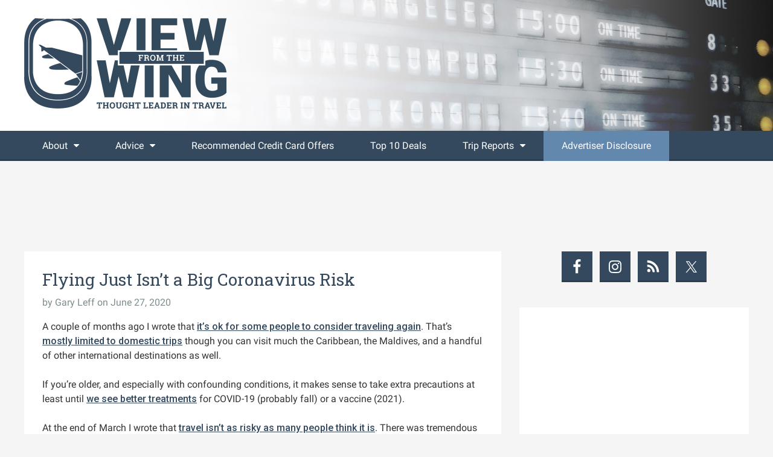

--- FILE ---
content_type: text/html; charset=UTF-8
request_url: https://viewfromthewing.com/flying-just-isnt-a-big-coronavirus-risk/
body_size: 37085
content:




<!DOCTYPE html>

<!--[if lt IE 7]>      <html lang="en-US" class="no-js lt-ie9 lt-ie8 lt-ie7"> <![endif]-->
<!--[if IE 7]>         <html lang="en-US" class="no-js lt-ie9 lt-ie8"> <![endif]-->
<!--[if IE 8]>         <html lang="en-US" class="no-js lt-ie9"> <![endif]-->
<!--[if gt IE 8]><!--> <html lang="en-US" class="no-js"> <!--<![endif]-->

<head>

	<!-- Meta Info -->
	<meta charset="UTF-8">
	<meta http-equiv="X-UA-Compatible" content="IE=edge">
	<title>Flying Just Isn&#039;t a Big Coronavirus Risk - View from the Wing</title>

	<!-- Mobile Specific Meta Info -->
	<meta name="viewport" content="width=device-width, initial-scale=1">

	<!-- Profile & Pingback -->
	<link rel="profile" href="http://gmpg.org/xfn/11">
	<link rel="pingback" href="https://viewfromthewing.com/xmlrpc.php">

	
		
	
		
	
	<meta name='robots' content='index, follow, max-image-preview:large, max-snippet:-1, max-video-preview:-1' />
	<style>img:is([sizes="auto" i], [sizes^="auto," i]) { contain-intrinsic-size: 3000px 1500px }</style>
	
	<!-- This site is optimized with the Yoast SEO plugin v26.8 - https://yoast.com/product/yoast-seo-wordpress/ -->
	<link rel="canonical" href="https://viewfromthewing.com/flying-just-isnt-a-big-coronavirus-risk/" />
	<meta property="og:locale" content="en_US" />
	<meta property="og:type" content="article" />
	<meta property="og:title" content="Flying Just Isn&#039;t a Big Coronavirus Risk - View from the Wing" />
	<meta property="og:description" content="We need to stop acting like it&#039;s February or March, when we didn&#039;t know much about spread of the virus. As the CDC says, &quot;Most viruses and other germs do not spread easily on flights because of how air circulates and is filtered on airplanes.&quot;   Your bigger risks are in the airport, and at security checkpoints, than in the air. For most of us, though, we don&#039;t need to fear air travel." />
	<meta property="og:url" content="https://viewfromthewing.com/flying-just-isnt-a-big-coronavirus-risk/" />
	<meta property="og:site_name" content="View from the Wing" />
	<meta property="article:author" content="garyleff" />
	<meta property="article:published_time" content="2020-06-27T21:04:57+00:00" />
	<meta property="article:modified_time" content="2020-06-27T21:32:30+00:00" />
	<meta property="og:image" content="https://viewfromthewing.com/wp-content/uploads/2020/03/mask.jpeg" />
	<meta property="og:image:width" content="2250" />
	<meta property="og:image:height" content="1500" />
	<meta property="og:image:type" content="image/jpeg" />
	<meta name="author" content="Gary Leff" />
	<meta name="twitter:label1" content="Written by" />
	<meta name="twitter:data1" content="Gary Leff" />
	<meta name="twitter:label2" content="Est. reading time" />
	<meta name="twitter:data2" content="4 minutes" />
	<script type="application/ld+json" class="yoast-schema-graph">{"@context":"https://schema.org","@graph":[{"@type":"Article","@id":"https://viewfromthewing.com/flying-just-isnt-a-big-coronavirus-risk/#article","isPartOf":{"@id":"https://viewfromthewing.com/flying-just-isnt-a-big-coronavirus-risk/"},"author":{"name":"Gary Leff","@id":"https://viewfromthewing.com/#/schema/person/c66ced5b5127a06b96fe197ead38a375"},"headline":"Flying Just Isn&#8217;t a Big Coronavirus Risk","datePublished":"2020-06-27T21:04:57+00:00","dateModified":"2020-06-27T21:32:30+00:00","mainEntityOfPage":{"@id":"https://viewfromthewing.com/flying-just-isnt-a-big-coronavirus-risk/"},"wordCount":903,"commentCount":47,"image":{"@id":"https://viewfromthewing.com/flying-just-isnt-a-big-coronavirus-risk/#primaryimage"},"thumbnailUrl":"https://viewfromthewing.com/wp-content/uploads/2020/03/mask.jpeg","keywords":["coronavirus"],"articleSection":["Airlines"],"inLanguage":"en-US","potentialAction":[{"@type":"CommentAction","name":"Comment","target":["https://viewfromthewing.com/flying-just-isnt-a-big-coronavirus-risk/#respond"]}]},{"@type":"WebPage","@id":"https://viewfromthewing.com/flying-just-isnt-a-big-coronavirus-risk/","url":"https://viewfromthewing.com/flying-just-isnt-a-big-coronavirus-risk/","name":"Flying Just Isn't a Big Coronavirus Risk - View from the Wing","isPartOf":{"@id":"https://viewfromthewing.com/#website"},"primaryImageOfPage":{"@id":"https://viewfromthewing.com/flying-just-isnt-a-big-coronavirus-risk/#primaryimage"},"image":{"@id":"https://viewfromthewing.com/flying-just-isnt-a-big-coronavirus-risk/#primaryimage"},"thumbnailUrl":"https://viewfromthewing.com/wp-content/uploads/2020/03/mask.jpeg","datePublished":"2020-06-27T21:04:57+00:00","dateModified":"2020-06-27T21:32:30+00:00","author":{"@id":"https://viewfromthewing.com/#/schema/person/c66ced5b5127a06b96fe197ead38a375"},"breadcrumb":{"@id":"https://viewfromthewing.com/flying-just-isnt-a-big-coronavirus-risk/#breadcrumb"},"inLanguage":"en-US","potentialAction":[{"@type":"ReadAction","target":["https://viewfromthewing.com/flying-just-isnt-a-big-coronavirus-risk/"]}]},{"@type":"ImageObject","inLanguage":"en-US","@id":"https://viewfromthewing.com/flying-just-isnt-a-big-coronavirus-risk/#primaryimage","url":"https://viewfromthewing.com/wp-content/uploads/2020/03/mask.jpeg","contentUrl":"https://viewfromthewing.com/wp-content/uploads/2020/03/mask.jpeg","width":2250,"height":1500},{"@type":"BreadcrumbList","@id":"https://viewfromthewing.com/flying-just-isnt-a-big-coronavirus-risk/#breadcrumb","itemListElement":[{"@type":"ListItem","position":1,"name":"Home","item":"https://viewfromthewing.com/"},{"@type":"ListItem","position":2,"name":"Flying Just Isn&#8217;t a Big Coronavirus Risk"}]},{"@type":"WebSite","@id":"https://viewfromthewing.com/#website","url":"https://viewfromthewing.com/","name":"View from the Wing","description":"Thought Leader in Travel","potentialAction":[{"@type":"SearchAction","target":{"@type":"EntryPoint","urlTemplate":"https://viewfromthewing.com/?s={search_term_string}"},"query-input":{"@type":"PropertyValueSpecification","valueRequired":true,"valueName":"search_term_string"}}],"inLanguage":"en-US"},{"@type":"Person","@id":"https://viewfromthewing.com/#/schema/person/c66ced5b5127a06b96fe197ead38a375","name":"Gary Leff","image":{"@type":"ImageObject","inLanguage":"en-US","@id":"https://viewfromthewing.com/#/schema/person/image/","url":"https://secure.gravatar.com/avatar/5271637b816e38dfad0d6b1cd696a99f5fb1fa1840a5b7934efaa386a167b1a5?s=96&d=mm&r=g","contentUrl":"https://secure.gravatar.com/avatar/5271637b816e38dfad0d6b1cd696a99f5fb1fa1840a5b7934efaa386a167b1a5?s=96&d=mm&r=g","caption":"Gary Leff"},"description":"Gary Leff is one of the foremost experts in the field of miles, points, and frequent business travel - a topic he has covered since 2002. Co-founder of frequent flyer community InsideFlyer.com, emcee of the Freddie Awards, and named one of the \"World's Top Travel Experts\" by Conde' Nast Traveler (2010-Present) Gary has been a guest on most major news media, profiled in several top print publications, and published broadly on the topic of consumer loyalty. More About Gary »","sameAs":["http://viewfromthewing.com","garyleff","gleff","https://x.com/garyleff"],"url":"https://viewfromthewing.com/author/viewfromthewing/"}]}</script>
	<!-- / Yoast SEO plugin. -->


<link rel='dns-prefetch' href='//platform-api.sharethis.com' />
<link rel='dns-prefetch' href='//stats.wp.com' />
<link rel='dns-prefetch' href='//fonts.googleapis.com' />
<link rel='dns-prefetch' href='//v0.wordpress.com' />
<link rel="alternate" type="application/rss+xml" title="View from the Wing &raquo; Feed" href="https://viewfromthewing.com/feed/" />
<link rel="alternate" type="application/rss+xml" title="View from the Wing &raquo; Comments Feed" href="https://viewfromthewing.com/comments/feed/" />
<link rel="alternate" type="application/rss+xml" title="View from the Wing &raquo; Flying Just Isn&#8217;t a Big Coronavirus Risk Comments Feed" href="https://viewfromthewing.com/flying-just-isnt-a-big-coronavirus-risk/feed/" />
<script type="text/javascript">
/* <![CDATA[ */
window._wpemojiSettings = {"baseUrl":"https:\/\/s.w.org\/images\/core\/emoji\/16.0.1\/72x72\/","ext":".png","svgUrl":"https:\/\/s.w.org\/images\/core\/emoji\/16.0.1\/svg\/","svgExt":".svg","source":{"concatemoji":"https:\/\/viewfromthewing.com\/wp-includes\/js\/wp-emoji-release.min.js?ver=6.8.3"}};
/*! This file is auto-generated */
!function(s,n){var o,i,e;function c(e){try{var t={supportTests:e,timestamp:(new Date).valueOf()};sessionStorage.setItem(o,JSON.stringify(t))}catch(e){}}function p(e,t,n){e.clearRect(0,0,e.canvas.width,e.canvas.height),e.fillText(t,0,0);var t=new Uint32Array(e.getImageData(0,0,e.canvas.width,e.canvas.height).data),a=(e.clearRect(0,0,e.canvas.width,e.canvas.height),e.fillText(n,0,0),new Uint32Array(e.getImageData(0,0,e.canvas.width,e.canvas.height).data));return t.every(function(e,t){return e===a[t]})}function u(e,t){e.clearRect(0,0,e.canvas.width,e.canvas.height),e.fillText(t,0,0);for(var n=e.getImageData(16,16,1,1),a=0;a<n.data.length;a++)if(0!==n.data[a])return!1;return!0}function f(e,t,n,a){switch(t){case"flag":return n(e,"\ud83c\udff3\ufe0f\u200d\u26a7\ufe0f","\ud83c\udff3\ufe0f\u200b\u26a7\ufe0f")?!1:!n(e,"\ud83c\udde8\ud83c\uddf6","\ud83c\udde8\u200b\ud83c\uddf6")&&!n(e,"\ud83c\udff4\udb40\udc67\udb40\udc62\udb40\udc65\udb40\udc6e\udb40\udc67\udb40\udc7f","\ud83c\udff4\u200b\udb40\udc67\u200b\udb40\udc62\u200b\udb40\udc65\u200b\udb40\udc6e\u200b\udb40\udc67\u200b\udb40\udc7f");case"emoji":return!a(e,"\ud83e\udedf")}return!1}function g(e,t,n,a){var r="undefined"!=typeof WorkerGlobalScope&&self instanceof WorkerGlobalScope?new OffscreenCanvas(300,150):s.createElement("canvas"),o=r.getContext("2d",{willReadFrequently:!0}),i=(o.textBaseline="top",o.font="600 32px Arial",{});return e.forEach(function(e){i[e]=t(o,e,n,a)}),i}function t(e){var t=s.createElement("script");t.src=e,t.defer=!0,s.head.appendChild(t)}"undefined"!=typeof Promise&&(o="wpEmojiSettingsSupports",i=["flag","emoji"],n.supports={everything:!0,everythingExceptFlag:!0},e=new Promise(function(e){s.addEventListener("DOMContentLoaded",e,{once:!0})}),new Promise(function(t){var n=function(){try{var e=JSON.parse(sessionStorage.getItem(o));if("object"==typeof e&&"number"==typeof e.timestamp&&(new Date).valueOf()<e.timestamp+604800&&"object"==typeof e.supportTests)return e.supportTests}catch(e){}return null}();if(!n){if("undefined"!=typeof Worker&&"undefined"!=typeof OffscreenCanvas&&"undefined"!=typeof URL&&URL.createObjectURL&&"undefined"!=typeof Blob)try{var e="postMessage("+g.toString()+"("+[JSON.stringify(i),f.toString(),p.toString(),u.toString()].join(",")+"));",a=new Blob([e],{type:"text/javascript"}),r=new Worker(URL.createObjectURL(a),{name:"wpTestEmojiSupports"});return void(r.onmessage=function(e){c(n=e.data),r.terminate(),t(n)})}catch(e){}c(n=g(i,f,p,u))}t(n)}).then(function(e){for(var t in e)n.supports[t]=e[t],n.supports.everything=n.supports.everything&&n.supports[t],"flag"!==t&&(n.supports.everythingExceptFlag=n.supports.everythingExceptFlag&&n.supports[t]);n.supports.everythingExceptFlag=n.supports.everythingExceptFlag&&!n.supports.flag,n.DOMReady=!1,n.readyCallback=function(){n.DOMReady=!0}}).then(function(){return e}).then(function(){var e;n.supports.everything||(n.readyCallback(),(e=n.source||{}).concatemoji?t(e.concatemoji):e.wpemoji&&e.twemoji&&(t(e.twemoji),t(e.wpemoji)))}))}((window,document),window._wpemojiSettings);
/* ]]> */
</script>
<link rel='stylesheet' id='jetpack_related-posts-css' href='https://viewfromthewing.com/wp-content/plugins/jetpack/modules/related-posts/related-posts.css?ver=20240116' type='text/css' media='all' />
<style id='wp-emoji-styles-inline-css' type='text/css'>

	img.wp-smiley, img.emoji {
		display: inline !important;
		border: none !important;
		box-shadow: none !important;
		height: 1em !important;
		width: 1em !important;
		margin: 0 0.07em !important;
		vertical-align: -0.1em !important;
		background: none !important;
		padding: 0 !important;
	}
</style>
<link rel='stylesheet' id='wp-block-library-css' href='https://viewfromthewing.com/wp-includes/css/dist/block-library/style.min.css?ver=6.8.3' type='text/css' media='all' />
<style id='classic-theme-styles-inline-css' type='text/css'>
/*! This file is auto-generated */
.wp-block-button__link{color:#fff;background-color:#32373c;border-radius:9999px;box-shadow:none;text-decoration:none;padding:calc(.667em + 2px) calc(1.333em + 2px);font-size:1.125em}.wp-block-file__button{background:#32373c;color:#fff;text-decoration:none}
</style>
<link rel='stylesheet' id='mediaelement-css' href='https://viewfromthewing.com/wp-includes/js/mediaelement/mediaelementplayer-legacy.min.css?ver=4.2.17' type='text/css' media='all' />
<link rel='stylesheet' id='wp-mediaelement-css' href='https://viewfromthewing.com/wp-includes/js/mediaelement/wp-mediaelement.min.css?ver=6.8.3' type='text/css' media='all' />
<style id='jetpack-sharing-buttons-style-inline-css' type='text/css'>
.jetpack-sharing-buttons__services-list{display:flex;flex-direction:row;flex-wrap:wrap;gap:0;list-style-type:none;margin:5px;padding:0}.jetpack-sharing-buttons__services-list.has-small-icon-size{font-size:12px}.jetpack-sharing-buttons__services-list.has-normal-icon-size{font-size:16px}.jetpack-sharing-buttons__services-list.has-large-icon-size{font-size:24px}.jetpack-sharing-buttons__services-list.has-huge-icon-size{font-size:36px}@media print{.jetpack-sharing-buttons__services-list{display:none!important}}.editor-styles-wrapper .wp-block-jetpack-sharing-buttons{gap:0;padding-inline-start:0}ul.jetpack-sharing-buttons__services-list.has-background{padding:1.25em 2.375em}
</style>
<style id='global-styles-inline-css' type='text/css'>
:root{--wp--preset--aspect-ratio--square: 1;--wp--preset--aspect-ratio--4-3: 4/3;--wp--preset--aspect-ratio--3-4: 3/4;--wp--preset--aspect-ratio--3-2: 3/2;--wp--preset--aspect-ratio--2-3: 2/3;--wp--preset--aspect-ratio--16-9: 16/9;--wp--preset--aspect-ratio--9-16: 9/16;--wp--preset--color--black: #000000;--wp--preset--color--cyan-bluish-gray: #abb8c3;--wp--preset--color--white: #ffffff;--wp--preset--color--pale-pink: #f78da7;--wp--preset--color--vivid-red: #cf2e2e;--wp--preset--color--luminous-vivid-orange: #ff6900;--wp--preset--color--luminous-vivid-amber: #fcb900;--wp--preset--color--light-green-cyan: #7bdcb5;--wp--preset--color--vivid-green-cyan: #00d084;--wp--preset--color--pale-cyan-blue: #8ed1fc;--wp--preset--color--vivid-cyan-blue: #0693e3;--wp--preset--color--vivid-purple: #9b51e0;--wp--preset--gradient--vivid-cyan-blue-to-vivid-purple: linear-gradient(135deg,rgba(6,147,227,1) 0%,rgb(155,81,224) 100%);--wp--preset--gradient--light-green-cyan-to-vivid-green-cyan: linear-gradient(135deg,rgb(122,220,180) 0%,rgb(0,208,130) 100%);--wp--preset--gradient--luminous-vivid-amber-to-luminous-vivid-orange: linear-gradient(135deg,rgba(252,185,0,1) 0%,rgba(255,105,0,1) 100%);--wp--preset--gradient--luminous-vivid-orange-to-vivid-red: linear-gradient(135deg,rgba(255,105,0,1) 0%,rgb(207,46,46) 100%);--wp--preset--gradient--very-light-gray-to-cyan-bluish-gray: linear-gradient(135deg,rgb(238,238,238) 0%,rgb(169,184,195) 100%);--wp--preset--gradient--cool-to-warm-spectrum: linear-gradient(135deg,rgb(74,234,220) 0%,rgb(151,120,209) 20%,rgb(207,42,186) 40%,rgb(238,44,130) 60%,rgb(251,105,98) 80%,rgb(254,248,76) 100%);--wp--preset--gradient--blush-light-purple: linear-gradient(135deg,rgb(255,206,236) 0%,rgb(152,150,240) 100%);--wp--preset--gradient--blush-bordeaux: linear-gradient(135deg,rgb(254,205,165) 0%,rgb(254,45,45) 50%,rgb(107,0,62) 100%);--wp--preset--gradient--luminous-dusk: linear-gradient(135deg,rgb(255,203,112) 0%,rgb(199,81,192) 50%,rgb(65,88,208) 100%);--wp--preset--gradient--pale-ocean: linear-gradient(135deg,rgb(255,245,203) 0%,rgb(182,227,212) 50%,rgb(51,167,181) 100%);--wp--preset--gradient--electric-grass: linear-gradient(135deg,rgb(202,248,128) 0%,rgb(113,206,126) 100%);--wp--preset--gradient--midnight: linear-gradient(135deg,rgb(2,3,129) 0%,rgb(40,116,252) 100%);--wp--preset--font-size--small: 13px;--wp--preset--font-size--medium: 20px;--wp--preset--font-size--large: 36px;--wp--preset--font-size--x-large: 42px;--wp--preset--spacing--20: 0.44rem;--wp--preset--spacing--30: 0.67rem;--wp--preset--spacing--40: 1rem;--wp--preset--spacing--50: 1.5rem;--wp--preset--spacing--60: 2.25rem;--wp--preset--spacing--70: 3.38rem;--wp--preset--spacing--80: 5.06rem;--wp--preset--shadow--natural: 6px 6px 9px rgba(0, 0, 0, 0.2);--wp--preset--shadow--deep: 12px 12px 50px rgba(0, 0, 0, 0.4);--wp--preset--shadow--sharp: 6px 6px 0px rgba(0, 0, 0, 0.2);--wp--preset--shadow--outlined: 6px 6px 0px -3px rgba(255, 255, 255, 1), 6px 6px rgba(0, 0, 0, 1);--wp--preset--shadow--crisp: 6px 6px 0px rgba(0, 0, 0, 1);}:where(.is-layout-flex){gap: 0.5em;}:where(.is-layout-grid){gap: 0.5em;}body .is-layout-flex{display: flex;}.is-layout-flex{flex-wrap: wrap;align-items: center;}.is-layout-flex > :is(*, div){margin: 0;}body .is-layout-grid{display: grid;}.is-layout-grid > :is(*, div){margin: 0;}:where(.wp-block-columns.is-layout-flex){gap: 2em;}:where(.wp-block-columns.is-layout-grid){gap: 2em;}:where(.wp-block-post-template.is-layout-flex){gap: 1.25em;}:where(.wp-block-post-template.is-layout-grid){gap: 1.25em;}.has-black-color{color: var(--wp--preset--color--black) !important;}.has-cyan-bluish-gray-color{color: var(--wp--preset--color--cyan-bluish-gray) !important;}.has-white-color{color: var(--wp--preset--color--white) !important;}.has-pale-pink-color{color: var(--wp--preset--color--pale-pink) !important;}.has-vivid-red-color{color: var(--wp--preset--color--vivid-red) !important;}.has-luminous-vivid-orange-color{color: var(--wp--preset--color--luminous-vivid-orange) !important;}.has-luminous-vivid-amber-color{color: var(--wp--preset--color--luminous-vivid-amber) !important;}.has-light-green-cyan-color{color: var(--wp--preset--color--light-green-cyan) !important;}.has-vivid-green-cyan-color{color: var(--wp--preset--color--vivid-green-cyan) !important;}.has-pale-cyan-blue-color{color: var(--wp--preset--color--pale-cyan-blue) !important;}.has-vivid-cyan-blue-color{color: var(--wp--preset--color--vivid-cyan-blue) !important;}.has-vivid-purple-color{color: var(--wp--preset--color--vivid-purple) !important;}.has-black-background-color{background-color: var(--wp--preset--color--black) !important;}.has-cyan-bluish-gray-background-color{background-color: var(--wp--preset--color--cyan-bluish-gray) !important;}.has-white-background-color{background-color: var(--wp--preset--color--white) !important;}.has-pale-pink-background-color{background-color: var(--wp--preset--color--pale-pink) !important;}.has-vivid-red-background-color{background-color: var(--wp--preset--color--vivid-red) !important;}.has-luminous-vivid-orange-background-color{background-color: var(--wp--preset--color--luminous-vivid-orange) !important;}.has-luminous-vivid-amber-background-color{background-color: var(--wp--preset--color--luminous-vivid-amber) !important;}.has-light-green-cyan-background-color{background-color: var(--wp--preset--color--light-green-cyan) !important;}.has-vivid-green-cyan-background-color{background-color: var(--wp--preset--color--vivid-green-cyan) !important;}.has-pale-cyan-blue-background-color{background-color: var(--wp--preset--color--pale-cyan-blue) !important;}.has-vivid-cyan-blue-background-color{background-color: var(--wp--preset--color--vivid-cyan-blue) !important;}.has-vivid-purple-background-color{background-color: var(--wp--preset--color--vivid-purple) !important;}.has-black-border-color{border-color: var(--wp--preset--color--black) !important;}.has-cyan-bluish-gray-border-color{border-color: var(--wp--preset--color--cyan-bluish-gray) !important;}.has-white-border-color{border-color: var(--wp--preset--color--white) !important;}.has-pale-pink-border-color{border-color: var(--wp--preset--color--pale-pink) !important;}.has-vivid-red-border-color{border-color: var(--wp--preset--color--vivid-red) !important;}.has-luminous-vivid-orange-border-color{border-color: var(--wp--preset--color--luminous-vivid-orange) !important;}.has-luminous-vivid-amber-border-color{border-color: var(--wp--preset--color--luminous-vivid-amber) !important;}.has-light-green-cyan-border-color{border-color: var(--wp--preset--color--light-green-cyan) !important;}.has-vivid-green-cyan-border-color{border-color: var(--wp--preset--color--vivid-green-cyan) !important;}.has-pale-cyan-blue-border-color{border-color: var(--wp--preset--color--pale-cyan-blue) !important;}.has-vivid-cyan-blue-border-color{border-color: var(--wp--preset--color--vivid-cyan-blue) !important;}.has-vivid-purple-border-color{border-color: var(--wp--preset--color--vivid-purple) !important;}.has-vivid-cyan-blue-to-vivid-purple-gradient-background{background: var(--wp--preset--gradient--vivid-cyan-blue-to-vivid-purple) !important;}.has-light-green-cyan-to-vivid-green-cyan-gradient-background{background: var(--wp--preset--gradient--light-green-cyan-to-vivid-green-cyan) !important;}.has-luminous-vivid-amber-to-luminous-vivid-orange-gradient-background{background: var(--wp--preset--gradient--luminous-vivid-amber-to-luminous-vivid-orange) !important;}.has-luminous-vivid-orange-to-vivid-red-gradient-background{background: var(--wp--preset--gradient--luminous-vivid-orange-to-vivid-red) !important;}.has-very-light-gray-to-cyan-bluish-gray-gradient-background{background: var(--wp--preset--gradient--very-light-gray-to-cyan-bluish-gray) !important;}.has-cool-to-warm-spectrum-gradient-background{background: var(--wp--preset--gradient--cool-to-warm-spectrum) !important;}.has-blush-light-purple-gradient-background{background: var(--wp--preset--gradient--blush-light-purple) !important;}.has-blush-bordeaux-gradient-background{background: var(--wp--preset--gradient--blush-bordeaux) !important;}.has-luminous-dusk-gradient-background{background: var(--wp--preset--gradient--luminous-dusk) !important;}.has-pale-ocean-gradient-background{background: var(--wp--preset--gradient--pale-ocean) !important;}.has-electric-grass-gradient-background{background: var(--wp--preset--gradient--electric-grass) !important;}.has-midnight-gradient-background{background: var(--wp--preset--gradient--midnight) !important;}.has-small-font-size{font-size: var(--wp--preset--font-size--small) !important;}.has-medium-font-size{font-size: var(--wp--preset--font-size--medium) !important;}.has-large-font-size{font-size: var(--wp--preset--font-size--large) !important;}.has-x-large-font-size{font-size: var(--wp--preset--font-size--x-large) !important;}
:where(.wp-block-post-template.is-layout-flex){gap: 1.25em;}:where(.wp-block-post-template.is-layout-grid){gap: 1.25em;}
:where(.wp-block-columns.is-layout-flex){gap: 2em;}:where(.wp-block-columns.is-layout-grid){gap: 2em;}
:root :where(.wp-block-pullquote){font-size: 1.5em;line-height: 1.6;}
</style>
<link rel='stylesheet' id='share-this-share-buttons-sticky-css' href='https://viewfromthewing.com/wp-content/plugins/sharethis-share-buttons/css/mu-style.css?ver=1769118912' type='text/css' media='all' />
<link rel='stylesheet' id='surl-lasso-lite-css' href='https://viewfromthewing.com/wp-content/plugins/simple-urls/admin/assets/css/lasso-lite.css?ver=1769119019' type='text/css' media='all' />
<link rel='stylesheet' id='font-awesome-css' href='https://viewfromthewing.com/wp-content/themes/boardingarea/css/font-awesome.min.css?ver=4.1.0' type='text/css' media='all' />
<link rel='stylesheet' id='roboto-css' href='//fonts.googleapis.com/css?family=Roboto%3A400%2C100%2C100italic%2C300%2C300italic%2C400italic%2C500%2C500italic%2C700%2C700italic%2C900%2C900italic&#038;ver=1.0.0' type='text/css' media='all' />
<link rel='stylesheet' id='roboto-slab-css' href='//fonts.googleapis.com/css?family=Roboto+Slab%3A400%2C100%2C300%2C700&#038;ver=1.0.0' type='text/css' media='all' />
<link rel='stylesheet' id='boardingarea-style-css' href='https://viewfromthewing.com/wp-content/themes/boardingarea/css/main.css?ver=1.0.0' type='text/css' media='all' />
<link rel='stylesheet' id='vftw-style-css' href='https://viewfromthewing.com/wp-content/themes/vftw/style.css?ver=1.0.6' type='text/css' media='all' />
<link rel='stylesheet' id='simple-social-icons-font-css' href='https://viewfromthewing.com/wp-content/plugins/simple-social-icons/css/style.css?ver=4.0.0' type='text/css' media='all' />
<script type="text/javascript" id="jetpack_related-posts-js-extra">
/* <![CDATA[ */
var related_posts_js_options = {"post_heading":"h4"};
/* ]]> */
</script>
<script type="text/javascript" src="https://viewfromthewing.com/wp-content/plugins/jetpack/_inc/build/related-posts/related-posts.min.js?ver=20240116" id="jetpack_related-posts-js"></script>
<script type="text/javascript" src="https://viewfromthewing.com/wp-includes/js/jquery/jquery.min.js?ver=3.7.1" id="jquery-core-js"></script>
<script type="text/javascript" src="https://viewfromthewing.com/wp-includes/js/jquery/jquery-migrate.min.js?ver=3.4.1" id="jquery-migrate-js"></script>
<script type="text/javascript" src="//platform-api.sharethis.com/js/sharethis.js?ver=2.3.6#property=5bd86c9eb366e60011fa9270&amp;product=inline-buttons&amp;source=sharethis-share-buttons-wordpress" id="share-this-share-buttons-mu-js"></script>
<link rel="https://api.w.org/" href="https://viewfromthewing.com/wp-json/" /><link rel="alternate" title="JSON" type="application/json" href="https://viewfromthewing.com/wp-json/wp/v2/posts/133375" /><link rel="EditURI" type="application/rsd+xml" title="RSD" href="https://viewfromthewing.com/xmlrpc.php?rsd" />
<link rel='shortlink' href='https://viewfromthewing.com/?p=133375' />
<link rel="alternate" title="oEmbed (JSON)" type="application/json+oembed" href="https://viewfromthewing.com/wp-json/oembed/1.0/embed?url=https%3A%2F%2Fviewfromthewing.com%2Fflying-just-isnt-a-big-coronavirus-risk%2F" />
<link rel="alternate" title="oEmbed (XML)" type="text/xml+oembed" href="https://viewfromthewing.com/wp-json/oembed/1.0/embed?url=https%3A%2F%2Fviewfromthewing.com%2Fflying-just-isnt-a-big-coronavirus-risk%2F&#038;format=xml" />
<style type="text/css">
/* BoardingPack Ad Manager */
.div-gpt-ad-dynamic-content { margin-bottom: 24px !important; }
@media (min-width: 321px) and (max-width: 375px) { .div-gpt-ad-dynamic-content { margin-left: -22.5px !important; } }

/* EX.CO */
@media (max-width: 767px) {
    body.adhesion .pbs[data-pbs-position="sticky"][data-pbs-device="mobile"][data-pbs-sticky="bottom-misty"] .pbs__player {
        bottom: 52px !important;
    }
}
.pbs[data-pbs-position="sticky"][data-pbs-device="mobile"][data-pbs-sticky="bottom-misty"] .pbs__player .pb-stream {
    border-radius: 0 !important;
    box-shadow: none !important;
}

/* Entry Title */
.entry-title { word-wrap: break-word; }

/* Comment Form Consent Cookies */
.comment-form-cookies-consent input[type="checkbox"] {
	width: auto;
	-moz-appearance: checkbox;
	-webkit-appearance: checkbox;
}
.comment-form-cookies-consent label {
	display: inline !important;
}
</style>

<!-- Begin The Media Trust -->
<!--
<script type="application/javascript" src="https://scripts.webcontentassessor.com/scripts/ef99f8dfa88b29f6d9db4c57ffc1176751a878467aaab67dafa02d926fc6309a"></script>
-->
<!-- End The Media Trust -->

<!-- Begin HUMAN Security -->
<script type="text/javascript" src="https://cadmus.script.ac/d29n0g3xsdoxvn/script.js"></script>
<!-- End HUMAN Security -->

<!-- Begin Kargo Spotlight -->
<script src="https://socialcanvas-cdn.kargo.com/js/rh.min.js"></script>
<!-- End Kargo Spotlight -->

<!-- Begin Clarity Analytics -->
<script type="text/javascript">
    (function(c,l,a,r,i,t,y){
        c[a]=c[a]||function(){(c[a].q=c[a].q||[]).push(arguments)};
        t=l.createElement(r);t.async=1;t.src="https://www.clarity.ms/tag/"+i;
        y=l.getElementsByTagName(r)[0];y.parentNode.insertBefore(t,y);
    })(window, document, "clarity", "script", "ucbueaj9rb");
</script>
<!-- End Clarity Analytics -->
	<!-- Google Publisher Tag -->
	<script type="text/javascript" async src='https://securepubads.g.doubleclick.net/tag/js/gpt.js'></script>
		<script>
				// bidder appnexus
var placement_id = 19716828;
// bidder shemedia
var shemedia_account_id = 10278;
var shemedia_site_id = 210096;
var shemedia_zone_id = 2538656;
// bidder triplelift
// var triplelift_placement_id = "viewfromthewing_com_ROS";
var sitename_160x600 = "viewfromthewing_com_ROS_160x600_pb";
var sitename_300x250 = "viewfromthewing_com_ROS_300x250_pb";
var sitename_300x600 = "viewfromthewing_com_ROS_300x600_pb";
var sitename_320x50 = "viewfromthewing_com_ROS_320x50_pb";
var sitename_320x100 = "viewfromthewing_com_ROS_320x100_pb";
var sitename_468x60 = "viewfromthewing_com_ROS_468x60_pb";
var sitename_728x90 = "viewfromthewing_com_ROS_728x90_pb";
var sitename_970x90 = "viewfromthewing_com_ROS_970x90_pb";
var sitename_970x250 = "viewfromthewing_com_ROS_970x250_pb";
// bidder magnite
var magnite_account_id = 21950;
var magnite_site_id = 450590;
var magnite_zone_id = 2626486;
// bidder pubmatic
var pubmatic_slotname_160x600 = "ViewFromTheWing_160x600";
var pubmatic_slotname_300x250 = "ViewFromTheWing_300x250";
var pubmatic_slotname_300x600 = "ViewFromTheWing_300x600";
var pubmatic_slotname_320x50  = "ViewFromTheWing_320x50";
var pubmatic_slotname_320x100 = "ViewFromTheWing_320x100";
var pubmatic_slotname_468x60  = "ViewFromTheWing_468x60";
var pubmatic_slotname_728x90  = "ViewFromTheWing_728x90";
var pubmatic_slotname_970x90  = "ViewFromTheWing_970x90";
var pubmatic_slotname_970x250 = "ViewFromTheWing_970x250";
// bidder openx
var openx_placement_id = 558245561;
// bidder nativo
var nativo_placement_300x250 = 1191688;
var nativo_placement_300x600 = 1191687;
var nativo_placement_970x250 = 1191689;
// bidder mediagrid
var mediagrid_rectangle = 373792;
var mediagrid_leaderboard = 373791;
var mediagrid_skyscraper = 373790;
// bidder index exchange 
var ix_placement_id = 1182249;	</script>
			<script>
		var googletag = googletag || {};
		googletag.cmd = googletag.cmd || [];
	</script>

	<script>
		var gptadslots = [];
		var gptdynamicadslots = [];
		var gptadhesionadslots = [];
		var gptrichmediaadslots = [];
		googletag.cmd.push(function() {
			var width = window.innerWidth;
			var gptmappings = [];
			gptmappings['AboveContent'] = (function () {
				if (typeof gptabovecontentsizes !== 'undefined') {
					return gptabovecontentsizes;
				}

				if (width >= 1024) {
					return [[728, 90], [970, 90], [970, 250]];
				} else if (width >= 768) {
					return [728, 90];
				} else {
					return [300, 250];
				}
			})();
			gptmappings['SidebarTop'] = (function () {
				if (typeof gptsidebartopsizes !== 'undefined') {
					return gptsidebartopsizes;
				}

				if (width >= 1024) {
					return [[160, 600], [300, 250], [300, 600]];
				} else if (width >= 768) {
					return [[160, 600], [300, 250], [300, 600]];
				} else {
					return [[300, 250], [320, 50], [320, 100]];
				}
			})();
			gptmappings['SidebarMiddle'] = (function () {
				if (typeof gptsidebarmiddlesizes !== 'undefined') {
					return gptsidebarmiddlesizes;
				}

				if (width >= 1024) {
					return [[160, 600], [300, 250], [300, 600]];
				} else if (width >= 768) {
					return [[160, 600], [300, 250], [300, 600]];
				} else {
					return [[300, 250], [320, 50], [320, 100]];
				}
			})();
			gptmappings['SidebarBottom'] = (function () {
				if (typeof gptsidebarbottomsizes !== 'undefined') {
					return gptsidebarbottomsizes;
				}

				if (width >= 1024) {
					return [[160, 600], [300, 250], [300, 600]];
				} else if (width >= 768) {
					return [[160, 600], [300, 250], [300, 600]];
				} else {
					return [[300, 250], [320, 50], [320, 100]];
				}
			})();
			gptmappings['InContent'] = (function () {
				if (typeof gptincontentsizes !== 'undefined') {
					return gptincontentsizes;
				}

				if (width >= 1024) {
					return [300, 250];
				} else if (width >= 768) {
					return [300, 250];
				} else {
					return [[300, 250], [320, 50], [320, 100]];
				}
			})();
			gptmappings['BelowContent'] = (function () {
				if (typeof gptbelowcontentsizes !== 'undefined') {
					return gptbelowcontentsizes;
				}

				if (width >= 1024) {
					return [300, 250];
				} else if (width >= 768) {
					return [300, 250];
				} else {
					return [[300, 250], [320, 50], [320, 100]];
				}
			})();

			var gptadhesionmappings = [];
			gptadhesionmappings['AdhesionLeaderboard'] = (function () {
				if (width >= 768) {
					return [728, 90];
				} else {
					return [320, 50];
				}
			})();

			gptadslots[0] = googletag.defineSlot('/1019006/BoardingArea_AboveContent', gptmappings['AboveContent'], 'div-gpt-ad-1556913755435-0').addService(googletag.pubads());
			gptadslots[1] = googletag.defineSlot('/1019006/BoardingArea_SidebarTop', gptmappings['SidebarTop'], 'div-gpt-ad-1556913755435-1').addService(googletag.pubads());
			gptadslots[2] = googletag.defineSlot('/1019006/BoardingArea_SidebarMiddle', gptmappings['SidebarMiddle'], 'div-gpt-ad-1556913755435-2').addService(googletag.pubads());
			gptadslots[3] = googletag.defineSlot('/1019006/BoardingArea_SidebarBottom', gptmappings['SidebarBottom'], 'div-gpt-ad-1556913755435-3').addService(googletag.pubads());
			gptadslots[4] = googletag.defineSlot('/1019006/BoardingArea_InContent', gptmappings['InContent'], 'div-gpt-ad-1556913755435-4').addService(googletag.pubads());
			gptadslots[5] = googletag.defineSlot('/1019006/BoardingArea_BelowContent', gptmappings['BelowContent'], 'div-gpt-ad-1556913755435-5').addService(googletag.pubads());

			gptrichmediaadslots[0] = googletag.defineSlot('/1019006/BoardingArea_RichMedia', [1, 1], 'div-gpt-ad-1734093393123-0').addService(googletag.pubads());

			gptdynamicadslots[0] = googletag.defineSlot('/1019006/BoardingArea_DynamicContent', gptmappings['InContent'], 'div-gpt-ad-1565968070217-0').addService(googletag.pubads()).setCollapseEmptyDiv(true);
			gptadhesionadslots[0] = googletag.defineSlot('/1019006/BoardingArea_AdhesionLeaderboard', gptadhesionmappings['AdhesionLeaderboard'], 'div-gpt-ad-1569340738539-0').setTargeting('refresh', 'true').addService(googletag.pubads());

			googletag.pubads().setTargeting('blogname', ['viewfromthewing']);
			googletag.pubads().setTargeting('author', ['viewfromthewing-viewfromthewing']);
			googletag.pubads().enableSingleRequest();
			googletag.pubads().disableInitialLoad();
			googletag.enableServices();
		});
			</script>

		<script type="text/javascript" defer src='https://viewfromthewing.com/wp-content/plugins/boardingpack/public/js/asc_prebid.js?ver=2.2.16'></script>
	<script type="text/javascript" data-cfasync="false" crossorigin="anonymous" src="https://static.kueezrtb.com/latest.js" id="kueezrtb_latest"></script>
	
		<style type="text/css">
		.div-gpt-ad-above-content {
			min-height: 90px;
		}
		@media (max-width: 1023px) {
			.div-gpt-ad-above-content {
				min-height: 90px;
			}
		}
		@media (max-width: 767px) {
			.div-gpt-ad-above-content {
				min-height: 250px;
			}
		}

		.div-gpt-ad-sidebar-top {
			text-align: center;
			min-height: 250px;
		}
		@media (max-width: 1023px) {
			.div-gpt-ad-sidebar-top {
				min-height: 250px;
			}
		}
		@media (max-width: 767px) {
			.div-gpt-ad-sidebar-top {
				min-height: 50px;
			}
		}

		.div-gpt-ad-sidebar-middle {
			text-align: center;
			min-height: 250px;
		}
		@media (max-width: 1023px) {
			.div-gpt-ad-sidebar-middle {
				min-height: 250px;
			}
		}
		@media (max-width: 767px) {
			.div-gpt-ad-sidebar-middle {
				min-height: 50px;
			}
		}

		.div-gpt-ad-sidebar-bottom {
			text-align: center;
			min-height: 250px;
		}
		@media (max-width: 1023px) {
			.div-gpt-ad-sidebar-bottom {
				min-height: 250px;
			}
		}
		@media (max-width: 767px) {
			.div-gpt-ad-sidebar-bottom {
				min-height: 50px;
			}
		}

		.div-gpt-ad-in-content,
		.div-gpt-ad-dynamic-content {
			text-align: center;
			min-height: 250px;
		}
		@media (max-width: 1023px) {
			.div-gpt-ad-in-content,
			.div-gpt-ad-dynamic-content {
				min-height: 250px;
			}
		}
		@media (max-width: 767px) {
			.div-gpt-ad-in-content,
			.div-gpt-ad-dynamic-content {
				min-height: 50px;
			}
		}

		.div-gpt-ad-below-content {
			min-height: 250px;
		}
		@media (max-width: 1023px) {
			.div-gpt-ad-below-content {
				min-height: 250px;
			}
		}
		@media (max-width: 767px) {
			.div-gpt-ad-below-content {
				min-height: 50px;
			}
		}
	</style>
					<style type="text/css">
				.div-gpt-ad-dynamic-content {
					height: auto !important;
				}
				.div-gpt-ad-dynamic-content::before { 
					content: "Continue Reading Below";
					display: block;
					font-size: small;
					margin-bottom: 5px;
					opacity: 0.5;
					text-align: center;
				}
				.div-gpt-ad-dynamic-content[style*="hidden"]::before { 
					content: "";
					display: none;
				}
			</style>
						<style type="text/css">
			body.adhesion { padding-bottom: 92px !important; }
			@media (max-width: 767px) {
				body.adhesion { padding-bottom: 52px !important; }
			}

			.div-gpt-ad-adhesion-leaderboard-wrap {
				background-color: rgba(255, 255, 255, 0.90);
				border-top: 1px solid #ffffff;
				border-bottom: 1px solid #ffffff;

				bottom: 0;
				left: 0;
				right: 0;
				position: fixed;
				text-align: center;
				width: 100% !important;
				z-index: 2147483647;

				display: flex;
				flex-direction: row;
				align-items: center;
				justify-content: center;

				-webkit-transition: background-color 150ms;
				-moz-transition:    background-color 150ms;
				-ms-transition:     background-color 150ms;
				-o-transition:      background-color 150ms;
				transition:         background-color 150ms;
			}
			.div-gpt-ad-adhesion-leaderboard-wrap { display: none; }
			.div-gpt-ad-adhesion-leaderboard-wrap div,
			.div-gpt-ad-adhesion-leaderboard-wrap iframe {
				margin: 0 !important;
				padding: 0 !important;
			}

			div.div-gpt-ad-adhesion-leaderboard-close {
				cursor: pointer;
				padding: 15px !important;

				display: flex;
				justify-content: center;
			}
			div.div-gpt-ad-adhesion-leaderboard-close svg {
				display: block;
				height: 20px;
				width: 20px;
			}
			div.div-gpt-ad-adhesion-leaderboard-close svg line {
				stroke: #999;
				stroke-width: 2px;
			}
		</style>
			<!-- END Google Publisher Tag -->
	<style type="text/css">
.sfs-subscriber-count, .sfs-count, .sfs-count span, .sfs-stats { -webkit-box-sizing: initial; -moz-box-sizing: initial; box-sizing: initial; }
.sfs-subscriber-count { width: 88px; overflow: hidden; height: 26px; color: #424242; font: 9px Verdana, Geneva, sans-serif; letter-spacing: 1px; }
.sfs-count { width: 86px; height: 17px; line-height: 17px; margin: 0 auto; background: #ccc; border: 1px solid #909090; border-top-color: #fff; border-left-color: #fff; }
.sfs-count span { display: inline-block; height: 11px; line-height: 12px; margin: 2px 1px 2px 2px; padding: 0 2px 0 3px; background: #e4e4e4; border: 1px solid #a2a2a2; border-bottom-color: #fff; border-right-color: #fff; }
.sfs-stats { font-size: 6px; line-height: 6px; margin: 1px 0 0 1px; word-spacing: 2px; text-align: center; text-transform: uppercase; }
</style>
<style type="text/css">
			:root{
				--lasso-main: black !important;
				--lasso-title: black !important;
				--lasso-button: #22BAA0 !important;
				--lasso-secondary-button: #22BAA0 !important;
				--lasso-button-text: white !important;
				--lasso-background: white !important;
				--lasso-pros: #22BAA0 !important;
				--lasso-cons: #E06470 !important;
			}
		</style>
			<script type="text/javascript">
				// Notice how this gets configured before we load Font Awesome
				window.FontAwesomeConfig = { autoReplaceSvg: false }
			</script>
			<style>img#wpstats{display:none}</style>
			<style type="text/css">
	@font-face {
		font-family: 'Roboto';
		font-style: normal;
		font-weight: 400;
		src:   url(//fonts.gstatic.com/s/roboto/v15/sTdaA6j0Psb920Vjv-mrzH-_kf6ByYO6CLYdB4HQE-Y.woff2) format('woff2');
		unicode-range: U+0460-052F, U+20B4, U+2DE0-2DFF, U+A640-A69F;
	}
	/* cyrillic */

	@font-face {
		font-family: 'Roboto';
		font-style: normal;
		font-weight: 400;
		src:   url(//fonts.gstatic.com/s/roboto/v15/uYECMKoHcO9x1wdmbyHIm3-_kf6ByYO6CLYdB4HQE-Y.woff2) format('woff2');
		unicode-range: U+0400-045F, U+0490-0491, U+04B0-04B1, U+2116;
	}
	/* greek-ext */

	@font-face {
		font-family: 'Roboto';
		font-style: normal;
		font-weight: 400;
		src:   url(//fonts.gstatic.com/s/roboto/v15/tnj4SB6DNbdaQnsM8CFqBX-_kf6ByYO6CLYdB4HQE-Y.woff2) format('woff2');
		unicode-range: U+1F00-1FFF;
	}
	/* greek */

	@font-face {
		font-family: 'Roboto';
		font-style: normal;
		font-weight: 400;
		src:   url(//fonts.gstatic.com/s/roboto/v15/_VYFx-s824kXq_Ul2BHqYH-_kf6ByYO6CLYdB4HQE-Y.woff2) format('woff2');
		unicode-range: U+0370-03FF;
	}
	/* vietnamese */

	@font-face {
		font-family: 'Roboto';
		font-style: normal;
		font-weight: 400;
		src:   url(//fonts.gstatic.com/s/roboto/v15/NJ4vxlgWwWbEsv18dAhqnn-_kf6ByYO6CLYdB4HQE-Y.woff2) format('woff2');
		unicode-range: U+0102-0103, U+1EA0-1EF9, U+20AB;
	}
	/* latin-ext */

	@font-face {
		font-family: 'Roboto';
		font-style: normal;
		font-weight: 400;
		src:   url(//fonts.gstatic.com/s/roboto/v15/Ks_cVxiCiwUWVsFWFA3Bjn-_kf6ByYO6CLYdB4HQE-Y.woff2) format('woff2');
		unicode-range: U+0100-024F, U+1E00-1EFF, U+20A0-20AB, U+20AD-20CF, U+2C60-2C7F, U+A720-A7FF;
	}
	/* latin */

	@font-face {
		font-family: 'Roboto';
		font-style: normal;
		font-weight: 400;
		src:   url(//fonts.gstatic.com/s/roboto/v15/oMMgfZMQthOryQo9n22dcuvvDin1pK8aKteLpeZ5c0A.woff2) format('woff2');
		unicode-range: U+0000-00FF, U+0131, U+0152-0153, U+02C6, U+02DA, U+02DC, U+2000-206F, U+2074, U+20AC, U+2212, U+2215, U+E0FF, U+EFFD, U+F000;
	}

	@font-face {
	  font-family: 'Roboto';
	  font-style: italic;
	  font-weight: 400;
	  src:   url(//fonts.gstatic.com/l/font?kit=cEIiwZ_H1bWeDpxO1CDN0HH21PsNsg1OP-1pTarHxvFTKn4K14Ig9tp-3zTgXU7GzawOIcdrLB7LXQO_5azY-w&skey=c608c610063635f9&v=v15) format('woff2');
	}
	</style>
		<script>
	jQuery(document).ready(function($){
		// Comment Subscription Form
		$('p.comment-subscription-form').css( 'margin-bottom', 0 );
		$('p.comment-subscription-form').last().css( 'margin-bottom', '24px' );

		// Mobile Advertiser Disclosure Link
		$('.nav-primary .menu-primary-toggle').append('<span class="mobile-advertiser-disclosure-link">Advertiser Disclosure</span>');

		// Advertiser Disclosure & Comment Scroll
		$(function() {
			/*
			$('a[href*=#]:not([href=#])').click(function() {
				if (location.pathname.replace(/^\//,'') == this.pathname.replace(/^\//,'') && location.hostname == this.hostname) {
					var target = $(this.hash);
					target = target.length ? target : $('[name=' + this.hash.slice(1) +']');
					if (target.length) {
						$('html,body').animate({
							scrollTop: target.offset().top
						}, 750);
						return false;
					}
				}
			});
			*/

			$('.advertiser-disclosure-link a').click(function() {
				target = $('.footer-disclosure');
				if (target.length) {
					$offset = -10;
					if ( $('#wpadminbar').length && $(window).outerWidth() > 600 ) $offset += $('#wpadminbar').outerHeight();
					if ( $('#boardingarea-nav').length && $(window).outerWidth() >= 768 ) $offset += $('#boardingarea-nav .navbar').outerHeight();

					$('html,body').animate({
						scrollTop: target.offset().top - $offset
					}, 750);
					return false;
				}
			});

			$('a.hot-deals-advertiser-disclosure-link').click(function() {
				target = $('.footer-disclosure');
				if (target.length) {
					$offset = -10;
					if ( $('#wpadminbar').length && $(window).outerWidth() > 600 ) $offset += $('#wpadminbar').outerHeight();
					if ( $('#boardingarea-nav').length && $(window).outerWidth() >= 768 ) $offset += $('#boardingarea-nav .navbar').outerHeight();

					$('html,body').animate({
						scrollTop: target.offset().top - $offset
					}, 750);
					return false;
				}
			});

			$('span.mobile-advertiser-disclosure-link').click(function() {
				target = $('.footer-disclosure');
				if (target.length) {
					$offset = -10;
					if ( $('#wpadminbar').length && $(window).outerWidth() > 600 ) $offset += $('#wpadminbar').outerHeight();
					if ( $('#boardingarea-nav').length && $(window).outerWidth() >= 768 ) $offset += $('#boardingarea-nav .navbar').outerHeight();

					$('html,body').animate({
						scrollTop: target.offset().top - $offset
					}, 750);
					return false;
				}
			});

			$('.entry-comments-link a[href*=#comments]').click(function() {
				target = $('#comments');
				if (target.length) {
					$offset = 20;
					if ( $('#wpadminbar').length && $(window).outerWidth() > 600 ) $offset += $('#wpadminbar').outerHeight();
					if ( $('#boardingarea-nav').length && $(window).outerWidth() >= 768 ) $offset += $('#boardingarea-nav .navbar').outerHeight();

					$('html,body').animate({
						scrollTop: target.offset().top - $offset
					}, 750);
					return false;
				}
			});

			$('.entry-comments-link a[href*=#respond]').click(function() {
				target = $('#respond');
				if (target.length) {
					$offset = 20;
					if ( $('#wpadminbar').length && $(window).outerWidth() > 600 ) $offset += $('#wpadminbar').outerHeight();
					if ( $('#boardingarea-nav').length && $(window).outerWidth() >= 768 ) $offset += $('#boardingarea-nav .navbar').outerHeight();

					$('html,body').animate({
						scrollTop: target.offset().top - $offset
					}, 750);
					return false;
				}
			});
		});
	});
	</script>
		<!-- Favicon & Apple Touch Icons -->
	<link rel="shortcut icon" href="https://viewfromthewing.com/wp-content/themes/vftw/images/favicon.ico" type="image/x-icon">
	<link rel="icon" href="https://viewfromthewing.com/wp-content/themes/vftw/images/favicon.ico" type="image/x-icon">
	<link rel="apple-touch-icon" href="https://viewfromthewing.com/wp-content/themes/vftw/images/touch-icon-iphone.png">
	<link rel="apple-touch-icon" sizes="76x76" href="https://viewfromthewing.com/wp-content/themes/vftw/images/touch-icon-ipad.png">
	<link rel="apple-touch-icon" sizes="120x120" href="https://viewfromthewing.com/wp-content/themes/vftw/images/touch-icon-iphone-retina.png">
	<link rel="apple-touch-icon" sizes="152x152" href="https://viewfromthewing.com/wp-content/themes/vftw/images/touch-icon-ipad-retina.png">
		<!-- HTML5 and Respond JS -->
	<!--[if lt IE 9]>
		<script type="text/javascript" src="https://viewfromthewing.com/wp-content/themes/boardingarea/js/html5.js"></script>
			<![endif]-->
		<style type="text/css">
		html { background-color: #f5f5f5; }
		body { background-color: #f5f5f5; }

		.site-header { background: #ffffff; }
		.site-title a,
		.site-title a:hover { color: #333333; }
		.site-description { color: #333333; }

			</style>
	<style type="text/css">.recentcomments a{display:inline !important;padding:0 !important;margin:0 !important;}</style>
<script type="application/ld+json">{"@context":"https://schema.org","@type":"NewsArticle","@id":"https://viewfromthewing.com/flying-just-isnt-a-big-coronavirus-risk/#newsarticle","url":"https://viewfromthewing.com/flying-just-isnt-a-big-coronavirus-risk/","mainEntityOfPage":"https://viewfromthewing.com/flying-just-isnt-a-big-coronavirus-risk/","headline":"Flying Just Isn&#8217;t a Big Coronavirus Risk","datePublished":"2020-06-27T21:04:57+00:00","dateModified":"2020-06-27T21:32:30+00:00","author":{"@type":"Person","name":"Gary Leff","url":"https://viewfromthewing.com/author/viewfromthewing/","@id":"https://viewfromthewing.com/author/viewfromthewing/#person","sameAs":["https://www.linkedin.com/in/gleff","https://www.cntraveler.com/contributors/gary-leff","https://x.com/garyleff/","https://www.instagram.com/garyleff/","https://www.facebook.com/garyleff/"],"subjectOf":[{"@type":"NewsArticle","url":"https://www.nytimes.com/2025/02/28/travel/rewards-points-miles.html"},{"@type":"NewsArticle","url":"https://www.nytimes.com/2025/05/01/travel/airport-time-money-tips.html"},{"@type":"NewsArticle","url":"https://www.nytimes.com/2019/01/21/business/airlines-frequent-flier-miles-travel.html"},{"@type":"NewsArticle","url":"https://www.nytimes.com/2018/04/16/your-money/marriott-starwood-loyalty-program.html"},{"@type":"CreativeWork","url":"https://www.wired.com/story/pointers-on-travel-points-view-from-the-wing/"},{"@type":"NewsArticle","url":"https://www.wsj.com/lifestyle/travel/how-to-snag-a-first-class-seat-with-credit-card-and-airline-points-178a6e23"},{"@type":"NewsArticle","url":"https://www.wsj.com/lifestyle/travel/8-tips-for-making-the-most-of-your-airline-miles-11656088200"},{"@type":"NewsArticle","url":"https://www.wsj.com/lifestyle/travel/frequent-flier-creditcards-american-airlines-11637092275"},{"@type":"NewsArticle","url":"https://www.wsj.com/articles/how-to-get-a-flight-upgrade-bid-your-way-to-first-class-airline-auction-strategies-e54aa550"},{"@type":"CreativeWork","url":"https://www.cnn.com/2009/TRAVEL/11/20/mileage.millionaires/index.html"},{"@type":"CreativeWork","url":"https://www.foxnews.com/video/4930436417001"},{"@type":"NewsArticle","url":"https://www.nytimes.com/2006/09/18/business/businessspecial2/blogs-about-business-travel-begin-to-feel-the.html"},{"@type":"NewsArticle","url":"https://www.washingtonpost.com/travel/2024/12/12/hotel-points-hack-mattress-runs/"},{"@type":"NewsArticle","url":"https://www.bloomberg.com/news/features/2024-11-21/why-airlines-investing-in-premium-seats-affects-all-travelers"},{"@type":"CreativeWork","url":"https://skift.com/2025/03/06/starwood-is-back-as-barry-sternlicht-rebrands-sh/"},{"@type":"NewsArticle","url":"https://apnews.com/article/american-airlines-pets-baggage-change-2a9b770e62fba682a6059c930d03ba42"},{"@type":"NewsArticle","url":"https://www.latimes.com/business/la-fi-cathay-ticket-discount-20190102-story.html"}]},"publisher":{"@type":"Organization","name":"View from the Wing"},"isAccessibleForFree":true,"image":["https://viewfromthewing.com/wp-content/uploads/2020/03/mask.jpeg"],"articleSection":["Airlines"],"keywords":"coronavirus"}</script>
		<style type="text/css" id="wp-custom-css">
			/* Sovrn Header Bidding */
#sovrn_container, #sovrn_beacon {
	display: none;
}

/* GDPR */
#gdpr-modal-header {}
#gdpr-modal-header #gdpr-logo {
	height: 80px;
}
#gdpr-modal-header #gdpr-modal-language {}
#gdpr-modal-header #gdpr-modal-language select {
	padding-top: 0;
	padding-bottom: 0;
}
#gdpr-modal-header .gdpr-modal-close {
	-webkit-box-shadow: none;
	   -moz-box-shadow: none;
	        box-shadow: none;
}
#gdpr-modal-header .gdpr-modal-close:hover {
	background-color: transparent;
}

#gdpr-purposes-body {}
#gdpr-purposes-body ul {
	margin: 1em 0;
}

#gdpr-modal-footer {}
#gdpr-modal-footer .gdpr-modal-footer-nav {}
#gdpr-modal-footer .gdpr-modal-footer-nav button {
	-webkit-box-shadow: none;
	   -moz-box-shadow: none;
	        box-shadow: none;
}
#gdpr-modal-footer .gdpr-modal-footer-nav button.gdpr-modal-button-continue {
	margin-top: -8px;
}
#gdpr-modal-footer .gdpr-modal-footer-nav button#gdpr-modal-learn-more,
#gdpr-modal-footer .gdpr-modal-footer-nav button#gdpr-modal-learn-more:hover {
	background-color: transparent;
	color: #154D74;
	padding: 0;
}		</style>
			<!-- Google Analytics (UA) -->
	<script>
	(function(i,s,o,g,r,a,m){i['GoogleAnalyticsObject']=r;i[r]=i[r]||function(){
	(i[r].q=i[r].q||[]).push(arguments)},i[r].l=1*new Date();a=s.createElement(o),
	m=s.getElementsByTagName(o)[0];a.async=1;a.src=g;m.parentNode.insertBefore(a,m)
	})(window,document,'script','https://www.google-analytics.com/analytics.js','ga');

	ga('create', 'UA-317212-10', 'auto');

						ga('set', 'dimension1', 'viewfromthewing');
											ga('set', 'dimension2', 'airlines');
												ga('set', 'dimension3', 'coronavirus');
											ga('set', 'dimension4', '800-999');
										ga('set', 'dimension5', '46-50');
					
	ga('set', 'forceSSL', true);
	ga('require', 'displayfeatures');
	ga('send', 'pageview');
	</script>
	<!-- End Google Analytics (UA) -->
		<!-- Google Analytics (GA4) -->
	<script async src="https://www.googletagmanager.com/gtag/js?id=G-DG2NE4GT6M"></script>
	<script>
	window.dataLayer = window.dataLayer || [];
	function gtag(){dataLayer.push(arguments);}
	gtag('js', new Date());

	gtag('config', 'G-DG2NE4GT6M');
	</script>

	<script>
	gtag('event', 'boardingpack', {
			'author': 'viewfromthewing',
					'category': 'airlines',
						'tag': 'coronavirus',
					'word_count': '800-999',
				'comment_count': '46-50',
			});
	</script>
	<!-- END Google Analytics (GA4) -->
		<!-- Clicky Web Analytics -->
	<script>var clicky_site_ids = clicky_site_ids || []; clicky_site_ids.push(101029300);</script>
	<script async src="//static.getclicky.com/js"></script>
	<!-- End Clicky Web Analytics -->
		<!-- comScore Direct -->
	<script>
		var _comscore = _comscore || [];
		_comscore.push({ c1: "2", c2: "22518740" });
		(function() {
			var s = document.createElement("script"), el = document.getElementsByTagName("script")[0]; s.async = true;
			s.src = (document.location.protocol == "https:" ? "https://sb" : "http://b") + ".scorecardresearch.com/beacon.js";
			el.parentNode.insertBefore(s, el);
		})();
	</script>
	<noscript>
		<img src="https://sb.scorecardresearch.com/p?c1=2&c2=22518740&cv=2.0&cj=1" />
	</noscript>
	<!-- End comScore Direct -->
	
</head>

	<body class="wp-singular post-template-default single single-post postid-133375 single-format-standard wp-theme-boardingarea wp-child-theme-vftw open content-sidebar">

		
		<!-- Nav Secondary -->
				
		<!-- Site Container -->
		<div class="site-container">

			<!-- Site Header -->
										<header class="site-header " role="banner">

		<div class="wrap">

			<!-- Title Area -->
			<div class="title-area">

				
					<a href="https://viewfromthewing.com/" rel="home"><img src="https://viewfromthewing.com/wp-content/uploads/2015/04/vftw.png" alt="View from the Wing" /></a>

				
			</div><!-- .title-area -->

		</div><!-- .wrap -->

	</header><!-- .site-header -->
				
			<!-- Nav Primary -->
							<nav class="nav-primary" role="navigation">

		<div class="wrap">

			<div class="menu-primary-toggle">
				<a href="#"><i class="fa fa-bars"></i></a>
			</div><!-- .menu-primary-toggle -->

						
			<ul id = "menu-primary-navigation" class = "menu nav-menu"><li id="menu-item-31848" class="menu-item menu-item-type-post_type menu-item-object-page menu-item-has-children menu-item-31848"><a href="https://viewfromthewing.com/about/">About</a>
<ul class="sub-menu">
	<li id="menu-item-31849" class="menu-item menu-item-type-post_type menu-item-object-page menu-item-31849"><a href="https://viewfromthewing.com/thank-you-how-to-support-this-blog/">Thank You! How to Support this Blog</a></li>
</ul>
</li>
<li id="menu-item-31850" class="menu-item menu-item-type-custom menu-item-object-custom menu-item-has-children menu-item-31850"><a href="#">Advice</a>
<ul class="sub-menu">
	<li id="menu-item-31851" class="menu-item menu-item-type-post_type menu-item-object-page menu-item-31851"><a href="https://viewfromthewing.com/advice-frequent-flyer/">Advice: Frequent Flyer</a></li>
	<li id="menu-item-31852" class="menu-item menu-item-type-post_type menu-item-object-page menu-item-31852"><a href="https://viewfromthewing.com/advice-general-travel/">Advice: General Travel</a></li>
	<li id="menu-item-31853" class="menu-item menu-item-type-post_type menu-item-object-page menu-item-31853"><a href="https://viewfromthewing.com/advice-airlines-and-airfare/">Advice: Airlines and Airfare</a></li>
	<li id="menu-item-31854" class="menu-item menu-item-type-post_type menu-item-object-page menu-item-31854"><a href="https://viewfromthewing.com/hotel-advice/">Advice: Hotels</a></li>
	<li id="menu-item-31855" class="menu-item menu-item-type-post_type menu-item-object-page menu-item-31855"><a href="https://viewfromthewing.com/credit-card-advice/">Advice: Credit Cards</a></li>
</ul>
</li>
<li id="menu-item-31856" class="menu-item menu-item-type-post_type menu-item-object-page menu-item-31856"><a href="https://viewfromthewing.com/best-credit-card-offers/">Recommended Credit Card Offers</a></li>
<li id="menu-item-31857" class="menu-item menu-item-type-post_type menu-item-object-page menu-item-31857"><a href="https://viewfromthewing.com/?page_id=9978">Top 10 Deals</a></li>
<li id="menu-item-31858" class="menu-item menu-item-type-custom menu-item-object-custom menu-item-has-children menu-item-31858"><a href="#">Trip Reports</a>
<ul class="sub-menu">
	<li id="menu-item-31859" class="menu-item menu-item-type-post_type menu-item-object-page menu-item-31859"><a href="https://viewfromthewing.com/trip-reports-air/">Trip Reports – Air</a></li>
	<li id="menu-item-31860" class="menu-item menu-item-type-post_type menu-item-object-page menu-item-31860"><a href="https://viewfromthewing.com/trip-reports-hotels/">Trip Reports – Hotels</a></li>
	<li id="menu-item-31861" class="menu-item menu-item-type-post_type menu-item-object-page menu-item-31861"><a href="https://viewfromthewing.com/trip-reports-lounges/">Trip Reports – Lounges</a></li>
	<li id="menu-item-31862" class="menu-item menu-item-type-post_type menu-item-object-page menu-item-31862"><a href="https://viewfromthewing.com/trip-reports-food/">Trip Reports – Food</a></li>
	<li id="menu-item-31863" class="menu-item menu-item-type-post_type menu-item-object-page menu-item-31863"><a href="https://viewfromthewing.com/trip-reports-other/">Trip Reports – Other</a></li>
</ul>
</li>
<li id="menu-item-31864" class="advertiser-disclosure-link menu-item menu-item-type-post_type menu-item-object-page menu-item-31864"><a href="https://viewfromthewing.com/advertiser-disclosure/">Advertiser Disclosure</a></li>
</ul>
		</div><!-- .wrap -->

	</nav><!-- .nav-primary -->
	
			<!-- Site Inner -->
			<div class="site-inner">

				
				<!-- Wrap -->
				<div class="content-sidebar-wrap">

						<center>
		<!-- /1019006/BoardingArea_AboveContent -->
	<div id='div-gpt-ad-1556913755435-0' class="div-gpt-ad div-gpt-ad-above-content" style="">
		<script>
			googletag.cmd.push(function() { googletag.display('div-gpt-ad-1556913755435-0'); });
		</script>
	</div>
		</center>
	
	<!-- Site Container -->
	<main class="site-content content" role="main">

		
			
<article id="post-133375" class="post-133375 post type-post status-publish format-standard has-post-thumbnail hentry category-airlines tag-coronavirus entry">

	
	<header class="entry-header">
				<h1 class="entry-title custom-class">Flying Just Isn&#8217;t a Big Coronavirus Risk</h1>
					<p class="entry-meta">
								 <span class="entry-author">by <a class="entry-author-link" href="https://viewfromthewing.com/author/viewfromthewing/"><span class="entry-author-name">Gary Leff</span></a></span> <time class="entry-time" datetime="2020-06-27T15:04:57-06:00">on June 27, 2020</time>			</p><!-- .entry-meta -->
			</header><!-- .entry-header -->

	
	
	<div class="entry-content">
		<p>A couple of months ago I wrote that <a href="https://viewfromthewing.com/many-of-you-should-no-longer-not-travel/" target=_blank>it&#8217;s ok for some people to consider traveling again</a>.  That&#8217;s <a href="https://viewfromthewing.com/where-we-stand-its-time-to-start-planning-domestic-trips/" target=_blank>mostly limited to domestic trips</a> though you can visit much the Caribbean, the Maldives, and a handful of other international destinations as well.
<p>If you&#8217;re older, and especially with confounding conditions, it makes sense to take extra precautions at least until <a href="https://viewfromthewing.com/4-reasons-normal-travel-is-just-around-the-corner" target=_blank>we see better treatments</a> for COVID-19 (probably fall) or a vaccine (2021).</p>
<p>At the end of March I wrote that <a href="https://viewfromthewing.com/its-probably-much-safer-to-travel-right-now-than-you-think-though-not-to-new-york/" target=_blanK>travel isn&#8217;t as risky as many people think it is</a>.  There was tremendous backlash, but it&#8217;s proven to be correct: while clusters of people with the virus have traveled on planes, <B>there haven&#8217;t been COVID-19 case clusters tied to virus spread on planes</b>.</p>
<p>We need to stop acting like it&#8217;s February or March, when we didn&#8217;t know much about spread of the virus.  As the CDC <a href="https://www.cdc.gov/coronavirus/2019-ncov/travelers/travel-in-the-us.html" target=_blank>says</a>, &#8220;Most viruses and other germs do not spread easily on flights because of how air circulates and is filtered on airplanes.&#8221;   Not everything is equal risk, for instance we now know that,</p>
<p><UL><LI>Superspreaders are responsible for much of the cases, not as much as with SARS or MERS, but it&#8217;s still 10%-20% of people causing around 80% of infections.  This may be a combination of the people themselves (viral load and emission of respiratory droplets) and their behaviors (coming into contact with more people, close contact when they do).  Limiting superspreader events is key to keeping the virus under control.</p>
<p><LI>It spreads far more through respiratory droplets, and perhaps becomes aerosolized, than from surfaces.  A lot of our cleaning regimens probably have relatively low return, though I continue to do them myself.  I want enhanced airline and hotel cleaning to continue even after the pandemic.</p>
<p><LI>Children can get the virus but seem not to spread it very much.  Kids usually get it at home, and don&#8217;t spread it to other kids in schools.  See for instance <a href="https://www.reuters.com/article/us-health-coronavirus-denmark-reopening/reopening-schools-in-denmark-did-not-worsen-outbreak-data-shows-idUSKBN2341N7?fbclid=IwAR2oAV28_6J0-laD_J-FJpnehwj-JwjjWJGJBlimUpwSu3UV6MtAViFXK0A" target=_blank>here</a>, <a href="https://www.medrxiv.org/content/10.1101/2020.05.19.20106427v1?fbclid=IwAR1thlY8RRRmE7AghGRpJmnQFLTO2aSEf-OqzV6LmlOdLYCFDvGd1ivyWZc" target=_blank>here</a>, <a href="https://www.rivm.nl/en/novel-coronavirus-covid-19/children-and-covid-19?fbclid=IwAR2vpRZK_ZK2v0JXLHmhe2dwFjm3WDzDNjo93--eyWC6JTesUq59_Cv-QC4" target=_blank>here</a>, <a href="https://www.smh.com.au/world/europe/experts-fail-to-find-a-single-case-of-children-passing-virus-to-adults-20200430-p54ohi.html?fbclid=IwAR0us8bKWqvcAYQyMQf0Xy67-4WoIvWCY8s4C7UdmlD-gMzUPZcws9yhapo" target=_blank>here</a>, <a href="https://www.cgdev.org/blog/back-school-tracking-covid-cases-schools-reopen?fbclid=IwAR3h9QPcf1V4hoI0BE8Bt3JTLTJqz51DLEs6vF4r1iBmohySZpYyY48GXP4" target=_blank>here</a> I could go on. Kids don&#8217;t have the same ACE-2 receptors in their lungs yet that the virus attaches to, and tend to have lower viral loads.  I don&#8217;t worry about risk to my daughter, nor about the likelihood that she gets me very sick.</ul>
<p>To manage the impact of the virus we want to limit large gatherings, especially prolonged indoor gatherings. Bars, gyms, and office buildings worry me.  I&#8217;m not going to be worried about sending my two year old daughter to school.</p>	<!-- /1019006/BoardingArea_DynamicContent -->
	<div id='div-gpt-ad-1565968070217-0' class="div-gpt-ad div-gpt-ad-dynamic-content" style="">
		<script>
			googletag.cmd.push(function() { googletag.display('div-gpt-ad-1565968070217-0'); });
		</script>
	</div>
	
<p>I don&#8217;t love hotels where air circulates between rooms, but planes don&#8217;t worry me because we just haven&#8217;t seen spread on planes. (My concern about hotels is a belief I don&#8217;t have much evidence for, beyond residential case clusters in Hong Kong.) </p>
<p>People come on flights sick, or they develop symptoms after travel, but the plane itself doesn&#8217;t appear to be a vector of spread.  Wear a mask, HEPA air filtration helps, I&#8217;d avoid small (e.g. 50 seat) regional jets that may not have the same air filtration. </p>
<p>Japan took almost a Sweden-like approach with less testing, but people wore masks and clamped down on the virus.  <I>Wear your masks</i> and agitate for more access to better masks, it&#8217;s an abomination that by now there aren&#8217;t good medical and respirator masks available to the public at large, with plenty for health care providers.</p>
<p>And of course <I>what you do when you travel</i> matters a lot.  If you&#8217;re spending time at indoor events with lots of people for long periods of time, is that travel that&#8217;s a risk or your own behavior?</p>
<p>Now, where you go matters.  I&#8217;d choose someplace where the virus isn&#8217;t spreading as much as where you&#8217;re coming from.  Americans want to go to Europe, Europeans shouldn&#8217;t be coming to the U.S.  Restrictions <a href="https://viewfromthewing.com/its-time-to-lift-travel-restrictions-on-china-and-europe/" target=_blank>on non-U.S. residents entering the country if they&#8217;ve been to Europe and China are dumb at this point</a>.</p>
<p>Stay home if you have been exposed to someone with the virus, if you have any symptoms yourself, or if you&#8217;re in an especially at-risk group.  Stay home if your city is experiencing a significant outbreak, if you have the virus and don&#8217;t realize it you probably won&#8217;t spread it on the plane but you might spread it while you&#8217;re out and about (whether you&#8217;re at home or in another city).</p>
<p>As the virus keeps spreading in the United States we need to avoid risky activities, while continuing to engage in less risky ones.  What we know, after several months, is that air travel seems to be among the less risky ones.</p>
<p>Despite that <a href="https://viewfromthewing.com/9-reasons-business-travel-wont-be-back-this-year/" target=_blank>business travel isn&#8217;t going to come back</a> but leisure travel certainly can. Just know your bigger risks <a href="https://viewfromthewing.com/fact-check-does-flying-actually-put-you-at-risk-for-covid-19/" target=_blank>are in the airport, and at security checkpoints, than in the air</a>.  For most of us, though, we don&#8217;t need to fear air travel.</p>
<p>The biggest reason not to fly isn&#8217;t about flying, it&#8217;s about getting stuck wherever you go. If you do contract the virus while you&#8217;re traveling you&#8217;ll need to stay put and quarantine which can be costly and inconvenient, not to mention that quality of medical care in some destinations may be more top of mind than usual.</p>
	<script>
		(function (d, s, n) {
			var js, fjs = d.getElementsByTagName(s)[0];
			js = d.createElement(s);
			js.className = n;
			js.src = "//player.ex.co/player/290aad47-ea8c-4b3c-aa5d-61d1e6e5cf3a";
			fjs.parentNode.insertBefore(js, fjs);
		}(document, 'script', 'exco-player'));
	</script>
	<div id="290aad47-ea8c-4b3c-aa5d-61d1e6e5cf3a" ></div>

	<style type="text/css">
		body.adhesion .pbs[data-pbs-position="sticky"] .pbs__player {
			bottom: 107px !important;
		}
		@media (max-width: 767px) {
			body.adhesion .pbs[data-pbs-position="sticky"] .pbs__player {
				bottom: 67px !important;
			}
		}

		.pbs[data-pbs-position="sticky"][data-pbs-device="mobile"][data-pbs-sticky="upper-misty"] .pbs__player { bottom: initial !important; }
		.pbs[data-pbs-position="sticky"][data-pbs-device="mobile"][data-pbs-sticky="upper-misty"] .pbs__player .pb-stream { border-radius: 0 !important; box-shadow: none !important; }
	</style>
	<div style="margin-top: 0px; margin-bottom: 0px;" class="sharethis-inline-share-buttons" ></div>
<div id='jp-relatedposts' class='jp-relatedposts' >
	<h3 class="related-title">More From View from the Wing</h3>
</div>
			</div><!-- .entry-content -->

	
	
	<footer class="entry-footer">
					<p class="entry-meta">
								 <span class="entry-comments-link"><a href="https://viewfromthewing.com/flying-just-isnt-a-big-coronavirus-risk/#comments"><i class="fa fa-comments"></i> 47 Comments</a></span>			</p><!-- .entry-meta -->
			</footer><!-- .entry-footer -->

	
</article><!-- .entry -->

							<div class="ba-hr post-nav-hr"></div>

	<div class="archive-pagination pagination">

		<div class="pagination-previous alignleft"><a href="https://viewfromthewing.com/how-american-airlines-decided-to-stop-serving-food/" rel="prev"><span class="meta-nav">&laquo;</span> Previous Article</a></div><div class="pagination-next alignright"><a href="https://viewfromthewing.com/new-american-airlines-capacity-limits-for-each-aircraft/" rel="next">Next Article <span class="meta-nav">&raquo;</span></a></div>
	</div><!-- .archive-pagination -->
	
					<div class="ba-hr"></div>

		<div class="after-entry widget-area">

			<section id="boardingpack-ad-manager-6" class="widget widget_boardingpack_ad_manager"><div class="widget-wrap">	<!-- /1019006/BoardingArea_InContent -->
	<div id='div-gpt-ad-1556913755435-4' class="div-gpt-ad div-gpt-ad-in-content" style="">
		<script>
			googletag.cmd.push(function() { googletag.display('div-gpt-ad-1556913755435-4'); });
		</script>
	</div>
	</div></section>
		</div><!-- .after-entry -->
		
						<div class="ba-hr author-hr"></div>
					<section class="author-box">
			<a href="https://viewfromthewing.com/author/viewfromthewing/">
				<img alt='' src='https://secure.gravatar.com/avatar/5271637b816e38dfad0d6b1cd696a99f5fb1fa1840a5b7934efaa386a167b1a5?s=70&#038;d=mm&#038;r=g' srcset='https://secure.gravatar.com/avatar/5271637b816e38dfad0d6b1cd696a99f5fb1fa1840a5b7934efaa386a167b1a5?s=140&#038;d=mm&#038;r=g 2x' class='avatar avatar-70 photo' height='70' width='70' decoding='async'/>			</a>
			<h4 class="author-box-title">
								About <a href="http://viewfromthewing.com" title="Visit Gary Leff&#8217;s website" rel="author external">Gary Leff</a>			</h4>
			<div class="author-box-content">
												<p><a href="http://viewfromthewing.com/about/"></a>
Gary Leff is one of the foremost experts in the field of miles, points, and frequent business travel - a topic he has covered since 2002. 

Co-founder of frequent flyer community InsideFlyer.com, emcee of the Freddie Awards, and named one of the "World's Top Travel Experts" by <I>Conde' Nast Traveler</i> (2010-Present) Gary has been a guest on most major news media, profiled in several top print publications, and published broadly on the topic of consumer loyalty. <a href="http://viewfromthewing.com/about/">More About Gary »</a></p>
				<p><a href="https://viewfromthewing.com/author/viewfromthewing/">More articles by <a href="http://viewfromthewing.com" title="Visit Gary Leff&#8217;s website" rel="author external">Gary Leff</a> &raquo;</a></p>
			</div><!-- .author-box-content -->
		</section><!-- .author-box -->
		
			




	
			<div class="ba-hr pingback-hr"></div>

	<div class="entry-pings">

		<h3 class="pings-title">Pingbacks</h3>

		<ol class="ping-list">
					<li id="comment-5049025" class="pingback even thread-even depth-1">
			<article id="div-comment-5049025" class="comment-body">
				<footer class="comment-meta">
					<div class="comment-author vcard">
												<b class="fn"><a href="https://viewfromthewing.com/hypocrisy-as-american-airlines-fills-all-their-middle-seats-rows-are-still-blocked-for-flight-attendants/" class="url" rel="ugc">Hypocrisy: As American Airlines Fills All Their Middle Seats, Rows Are Still Blocked For Flight Attendants - View from the Wing</a></b> <span class="says">says:</span>					</div><!-- .comment-author -->

					<div class="comment-metadata">
						<a href="https://viewfromthewing.com/flying-just-isnt-a-big-coronavirus-risk/#comment-5049025"><time datetime="2020-06-28T11:46:04-06:00">June 28, 2020 at 11:46 am</time></a>					</div><!-- .comment-metadata -->

									</footer><!-- .comment-meta -->

				<div class="comment-content">
					<p>[&#8230;] airline takes the position &#8211; correctly &#8211; that flights aren&#8217;t a significant transmission vector for SARS-CoV-2. And that [&#8230;]</p>
				</div><!-- .comment-content -->

							</article><!-- .comment-body -->
		</li><!-- #comment-## -->
		</ol><!-- .pint-list -->

	</div><!-- .entry-pings -->
	
	
	


	
			<div class="ba-hr comments-hr"></div>

	<div class="entry-comments" id="comments">

		<h3 class="comments-title">Comments</h3>
		
		<ol class="comment-list">
					<li id="comment-5048719" class="comment even thread-even depth-1">
			<article id="div-comment-5048719" class="comment-body">
				<footer class="comment-meta">
					<div class="comment-author vcard">
						<img alt='' src='https://secure.gravatar.com/avatar/441ae82346490a331501d8060b5e2b2b65e868a9cc100d53d4b9759eef0fad2b?s=48&#038;d=mm&#038;r=g' srcset='https://secure.gravatar.com/avatar/441ae82346490a331501d8060b5e2b2b65e868a9cc100d53d4b9759eef0fad2b?s=96&#038;d=mm&#038;r=g 2x' class='avatar avatar-48 photo' height='48' width='48' decoding='async'/>						<b class="fn">Christian</b> <span class="says">says:</span>					</div><!-- .comment-author -->

					<div class="comment-metadata">
						<a href="https://viewfromthewing.com/flying-just-isnt-a-big-coronavirus-risk/#comment-5048719"><time datetime="2020-06-27T15:49:50-06:00">June 27, 2020 at 3:49 pm</time></a>					</div><!-- .comment-metadata -->

									</footer><!-- .comment-meta -->

				<div class="comment-content">
					<p>You make some valid points although what I&#8217;m really waiting for is for George to say how he just visited 13 countries in 3 days last week.</p>
				</div><!-- .comment-content -->

							</article><!-- .comment-body -->
		</li><!-- #comment-## -->
		<li id="comment-5048722" class="comment odd alt thread-odd thread-alt depth-1">
			<article id="div-comment-5048722" class="comment-body">
				<footer class="comment-meta">
					<div class="comment-author vcard">
						<img alt='' src='https://secure.gravatar.com/avatar/f4f0200d08e2e36af8437c55a9f638974c3c299fa783bc8b553b4b654007c61a?s=48&#038;d=mm&#038;r=g' srcset='https://secure.gravatar.com/avatar/f4f0200d08e2e36af8437c55a9f638974c3c299fa783bc8b553b4b654007c61a?s=96&#038;d=mm&#038;r=g 2x' class='avatar avatar-48 photo' height='48' width='48' loading='lazy' decoding='async'/>						<b class="fn">Sally</b> <span class="says">says:</span>					</div><!-- .comment-author -->

					<div class="comment-metadata">
						<a href="https://viewfromthewing.com/flying-just-isnt-a-big-coronavirus-risk/#comment-5048722"><time datetime="2020-06-27T15:57:31-06:00">June 27, 2020 at 3:57 pm</time></a>					</div><!-- .comment-metadata -->

									</footer><!-- .comment-meta -->

				<div class="comment-content">
					<p>That&#8217;s great to hear Gary! When is your next flight?</p>
				</div><!-- .comment-content -->

							</article><!-- .comment-body -->
		</li><!-- #comment-## -->
		<li id="comment-5048723" class="comment even thread-even depth-1">
			<article id="div-comment-5048723" class="comment-body">
				<footer class="comment-meta">
					<div class="comment-author vcard">
						<img alt='' src='https://secure.gravatar.com/avatar/2c14a1f5901caa4cff0cefd9c31fe1026ba2eed625bb59b664dd75f829f0af8b?s=48&#038;d=mm&#038;r=g' srcset='https://secure.gravatar.com/avatar/2c14a1f5901caa4cff0cefd9c31fe1026ba2eed625bb59b664dd75f829f0af8b?s=96&#038;d=mm&#038;r=g 2x' class='avatar avatar-48 photo' height='48' width='48' loading='lazy' decoding='async'/>						<b class="fn">Glenn (The Military Frequent Flyer)</b> <span class="says">says:</span>					</div><!-- .comment-author -->

					<div class="comment-metadata">
						<a href="https://viewfromthewing.com/flying-just-isnt-a-big-coronavirus-risk/#comment-5048723"><time datetime="2020-06-27T15:57:59-06:00">June 27, 2020 at 3:57 pm</time></a>					</div><!-- .comment-metadata -->

									</footer><!-- .comment-meta -->

				<div class="comment-content">
					<p>Gary &#8211; respectfully, you are wrong about business travel coming back second. I am encountering a lot more business travelers than leisure on flights. Certainly, there are steps to take to do a video conference in lieu of the real thing, but families still need to make moves and, speaking just for the 2 million military members, that is being done this summer although a bit later than normal. I have had to travel twice in the last month to visit sites and expect that to only accelerate in July/ Aug.</p>
				</div><!-- .comment-content -->

							</article><!-- .comment-body -->
		</li><!-- #comment-## -->
		<li id="comment-5048724" class="comment odd alt thread-odd thread-alt depth-1">
			<article id="div-comment-5048724" class="comment-body">
				<footer class="comment-meta">
					<div class="comment-author vcard">
						<img alt='' src='https://secure.gravatar.com/avatar/3a54a0b7dbc6ece4d08ac5e0413adadffe85b042122d9a39b643037824a8c9ac?s=48&#038;d=mm&#038;r=g' srcset='https://secure.gravatar.com/avatar/3a54a0b7dbc6ece4d08ac5e0413adadffe85b042122d9a39b643037824a8c9ac?s=96&#038;d=mm&#038;r=g 2x' class='avatar avatar-48 photo' height='48' width='48' loading='lazy' decoding='async'/>						<b class="fn"><a href="http://viewfromthewing.com" class="url" rel="ugc">Gary Leff</a></b> <span class="says">says:</span>					</div><!-- .comment-author -->

					<div class="comment-metadata">
						<a href="https://viewfromthewing.com/flying-just-isnt-a-big-coronavirus-risk/#comment-5048724"><time datetime="2020-06-27T16:02:14-06:00">June 27, 2020 at 4:02 pm</time></a>					</div><!-- .comment-metadata -->

									</footer><!-- .comment-meta -->

				<div class="comment-content">
					<p>Glenn, I am not sayimg there is zero business travel. But it cannot return until offices are open receiving visitors, and there is effectively no meetings and conventions business now.</p>
				</div><!-- .comment-content -->

							</article><!-- .comment-body -->
		</li><!-- #comment-## -->
		<li id="comment-5048728" class="comment even thread-even depth-1">
			<article id="div-comment-5048728" class="comment-body">
				<footer class="comment-meta">
					<div class="comment-author vcard">
						<img alt='' src='https://secure.gravatar.com/avatar/77a5e8913ff490db50b272a11c86d4e0565ce5b5cdcd64923b49e89dd447b097?s=48&#038;d=mm&#038;r=g' srcset='https://secure.gravatar.com/avatar/77a5e8913ff490db50b272a11c86d4e0565ce5b5cdcd64923b49e89dd447b097?s=96&#038;d=mm&#038;r=g 2x' class='avatar avatar-48 photo' height='48' width='48' loading='lazy' decoding='async'/>						<b class="fn">cr</b> <span class="says">says:</span>					</div><!-- .comment-author -->

					<div class="comment-metadata">
						<a href="https://viewfromthewing.com/flying-just-isnt-a-big-coronavirus-risk/#comment-5048728"><time datetime="2020-06-27T16:11:22-06:00">June 27, 2020 at 4:11 pm</time></a>					</div><!-- .comment-metadata -->

									</footer><!-- .comment-meta -->

				<div class="comment-content">
					<p>omg, 2 already!? where has the time gone?  Aside from the &#8220;terrible two&#8221; stereotype, it&#8217;s the delightful time of spending all day with &#8220;whassat?&#8221;</p>
<p>Congrats</p>
				</div><!-- .comment-content -->

							</article><!-- .comment-body -->
		</li><!-- #comment-## -->
		<li id="comment-5048735" class="comment odd alt thread-odd thread-alt depth-1">
			<article id="div-comment-5048735" class="comment-body">
				<footer class="comment-meta">
					<div class="comment-author vcard">
						<img alt='' src='https://secure.gravatar.com/avatar/693e92c0780889daf3cb41890dbf225f871be39c7e2b6dc8334a73adbfee444a?s=48&#038;d=mm&#038;r=g' srcset='https://secure.gravatar.com/avatar/693e92c0780889daf3cb41890dbf225f871be39c7e2b6dc8334a73adbfee444a?s=96&#038;d=mm&#038;r=g 2x' class='avatar avatar-48 photo' height='48' width='48' loading='lazy' decoding='async'/>						<b class="fn">swag</b> <span class="says">says:</span>					</div><!-- .comment-author -->

					<div class="comment-metadata">
						<a href="https://viewfromthewing.com/flying-just-isnt-a-big-coronavirus-risk/#comment-5048735"><time datetime="2020-06-27T16:28:58-06:00">June 27, 2020 at 4:28 pm</time></a>					</div><!-- .comment-metadata -->

									</footer><!-- .comment-meta -->

				<div class="comment-content">
					<p>The full quote from the CDC page that you excerpted:<br />
&#8220;Most viruses and other germs do not spread easily on flights because of how air circulates and is filtered on airplanes. However, social distancing is difficult on crowded flights, and you may have to sit near others (within 6 feet), sometimes for hours. This may increase your risk for exposure to the virus that causes COVID-19.&#8221;</p>
<p>That doesn&#8217;t sound conclusive to me.</p>
				</div><!-- .comment-content -->

							</article><!-- .comment-body -->
		</li><!-- #comment-## -->
		<li id="comment-5048742" class="comment even thread-even depth-1">
			<article id="div-comment-5048742" class="comment-body">
				<footer class="comment-meta">
					<div class="comment-author vcard">
						<img alt='' src='https://secure.gravatar.com/avatar/5b6525ddfb806110feff967590d156f48678342166a146a694938f7a235766aa?s=48&#038;d=mm&#038;r=g' srcset='https://secure.gravatar.com/avatar/5b6525ddfb806110feff967590d156f48678342166a146a694938f7a235766aa?s=96&#038;d=mm&#038;r=g 2x' class='avatar avatar-48 photo' height='48' width='48' loading='lazy' decoding='async'/>						<b class="fn">Nathan</b> <span class="says">says:</span>					</div><!-- .comment-author -->

					<div class="comment-metadata">
						<a href="https://viewfromthewing.com/flying-just-isnt-a-big-coronavirus-risk/#comment-5048742"><time datetime="2020-06-27T16:50:09-06:00">June 27, 2020 at 4:50 pm</time></a>					</div><!-- .comment-metadata -->

									</footer><!-- .comment-meta -->

				<div class="comment-content">
					<p>Excellent Points! Flying couldn’t be safer than now.  Stay out of bars.</p>
				</div><!-- .comment-content -->

							</article><!-- .comment-body -->
		</li><!-- #comment-## -->
		<li id="comment-5048747" class="comment odd alt thread-odd thread-alt depth-1">
			<article id="div-comment-5048747" class="comment-body">
				<footer class="comment-meta">
					<div class="comment-author vcard">
						<img alt='' src='https://secure.gravatar.com/avatar/3a54a0b7dbc6ece4d08ac5e0413adadffe85b042122d9a39b643037824a8c9ac?s=48&#038;d=mm&#038;r=g' srcset='https://secure.gravatar.com/avatar/3a54a0b7dbc6ece4d08ac5e0413adadffe85b042122d9a39b643037824a8c9ac?s=96&#038;d=mm&#038;r=g 2x' class='avatar avatar-48 photo' height='48' width='48' loading='lazy' decoding='async'/>						<b class="fn"><a href="http://viewfromthewing.com" class="url" rel="ugc">Gary Leff</a></b> <span class="says">says:</span>					</div><!-- .comment-author -->

					<div class="comment-metadata">
						<a href="https://viewfromthewing.com/flying-just-isnt-a-big-coronavirus-risk/#comment-5048747"><time datetime="2020-06-27T16:57:09-06:00">June 27, 2020 at 4:57 pm</time></a>					</div><!-- .comment-metadata -->

									</footer><!-- .comment-meta -->

				<div class="comment-content">
					<p>@swag &#8211; It means you could be right next to someone on a plane &#8211; as you could anywhere &#8211; but you shouldn&#8217;t worry about aerosolized vurus spreading in the cabin. So the passengers right by you would have to be shedding enough live virus to infect you &#8211; it is not like being in a large indoor group setting which is otherwise considered high risk.</p>
				</div><!-- .comment-content -->

							</article><!-- .comment-body -->
		</li><!-- #comment-## -->
		<li id="comment-5048758" class="comment even thread-even depth-1">
			<article id="div-comment-5048758" class="comment-body">
				<footer class="comment-meta">
					<div class="comment-author vcard">
						<img alt='' src='https://secure.gravatar.com/avatar/55e39844a6b6fb35f88f6fc46be13b1b3ac2454734374e1e91ac9e3e82d02c0a?s=48&#038;d=mm&#038;r=g' srcset='https://secure.gravatar.com/avatar/55e39844a6b6fb35f88f6fc46be13b1b3ac2454734374e1e91ac9e3e82d02c0a?s=96&#038;d=mm&#038;r=g 2x' class='avatar avatar-48 photo' height='48' width='48' loading='lazy' decoding='async'/>						<b class="fn">Bill</b> <span class="says">says:</span>					</div><!-- .comment-author -->

					<div class="comment-metadata">
						<a href="https://viewfromthewing.com/flying-just-isnt-a-big-coronavirus-risk/#comment-5048758"><time datetime="2020-06-27T17:25:10-06:00">June 27, 2020 at 5:25 pm</time></a>					</div><!-- .comment-metadata -->

									</footer><!-- .comment-meta -->

				<div class="comment-content">
					<p>Given that the pandemic is currently out of control in the US and getting worse its simply irresponsible of people to advocate for non-essential travel. You would think someone from Texas would know better given they screwed up and now are heading back towards a shutdown. The US just broke a daily record for new infections in a single day today. Now is not the time for non-essential travel. Sorry if that disrupts your travel blog but that is the reality. I&#8217;m tired of watching friends and co-workers die from this virus because people can&#8217;t follow simple rules and others minimize it.</p>
				</div><!-- .comment-content -->

							</article><!-- .comment-body -->
		</li><!-- #comment-## -->
		<li id="comment-5048767" class="comment byuser comment-author-viewfromthewing bypostauthor odd alt thread-odd thread-alt depth-1">
			<article id="div-comment-5048767" class="comment-body">
				<footer class="comment-meta">
					<div class="comment-author vcard">
						<img alt='' src='https://secure.gravatar.com/avatar/5271637b816e38dfad0d6b1cd696a99f5fb1fa1840a5b7934efaa386a167b1a5?s=48&#038;d=mm&#038;r=g' srcset='https://secure.gravatar.com/avatar/5271637b816e38dfad0d6b1cd696a99f5fb1fa1840a5b7934efaa386a167b1a5?s=96&#038;d=mm&#038;r=g 2x' class='avatar avatar-48 photo' height='48' width='48' loading='lazy' decoding='async'/>						<b class="fn"><a href="http://viewfromthewing.com" class="url" rel="ugc">Gary Leff</a></b> <span class="says">says:</span>					</div><!-- .comment-author -->

					<div class="comment-metadata">
						<a href="https://viewfromthewing.com/flying-just-isnt-a-big-coronavirus-risk/#comment-5048767"><time datetime="2020-06-27T17:51:09-06:00">June 27, 2020 at 5:51 pm</time></a>					</div><!-- .comment-metadata -->

									</footer><!-- .comment-meta -->

				<div class="comment-content">
					<p>@Bill &#8211; did you actually read the post though?</p>
<p>&#8220;Stay home if your city is experiencing a significant outbreak, if you have the virus and don’t realize it you probably won’t spread it on the plane but you might spread it while you’re out and about (whether you’re at home or in another city).&#8221;</p>
<p>The point remains, and I think is an important one, the virus doesn&#8217;t seem to do much spreading *on airplanes*.  That doesn&#8217;t mean people with the virus don&#8217;t bring it from one place to another.</p>
				</div><!-- .comment-content -->

							</article><!-- .comment-body -->
		</li><!-- #comment-## -->
		<li id="comment-5048785" class="comment even thread-even depth-1">
			<article id="div-comment-5048785" class="comment-body">
				<footer class="comment-meta">
					<div class="comment-author vcard">
						<img alt='' src='https://secure.gravatar.com/avatar/d28aa32ac3838f88fd15c4e0e611e7f90ca0caaa62f99d476f6ed073e7f58059?s=48&#038;d=mm&#038;r=g' srcset='https://secure.gravatar.com/avatar/d28aa32ac3838f88fd15c4e0e611e7f90ca0caaa62f99d476f6ed073e7f58059?s=96&#038;d=mm&#038;r=g 2x' class='avatar avatar-48 photo' height='48' width='48' loading='lazy' decoding='async'/>						<b class="fn">Douglas Swalen</b> <span class="says">says:</span>					</div><!-- .comment-author -->

					<div class="comment-metadata">
						<a href="https://viewfromthewing.com/flying-just-isnt-a-big-coronavirus-risk/#comment-5048785"><time datetime="2020-06-27T19:05:19-06:00">June 27, 2020 at 7:05 pm</time></a>					</div><!-- .comment-metadata -->

									</footer><!-- .comment-meta -->

				<div class="comment-content">
					<p>&#8220;As the CDC says, “Most viruses and other germs do not spread easily on flights because of how air circulates and is filtered on airplanes.”&#8221;</p>
<p>You mean the same CDC that said wearing a mask wasn&#8217;t necessary and then said it was? That CDC? </p>
<p>I think I want to wait and watch people pack planes and be the canaries in the coal mine first before I fly. If there isn&#8217;t a spread risk that will be born out pretty quickly. March data isn&#8217;t saying a lot because by the end of March flights were already flying near empty.</p>
				</div><!-- .comment-content -->

							</article><!-- .comment-body -->
		</li><!-- #comment-## -->
		<li id="comment-5048787" class="comment odd alt thread-odd thread-alt depth-1">
			<article id="div-comment-5048787" class="comment-body">
				<footer class="comment-meta">
					<div class="comment-author vcard">
						<img alt='' src='https://secure.gravatar.com/avatar/60234a4be8309ff116aa37a65bafc8842fd108a0439f8e0508bba082d1ffbbb0?s=48&#038;d=mm&#038;r=g' srcset='https://secure.gravatar.com/avatar/60234a4be8309ff116aa37a65bafc8842fd108a0439f8e0508bba082d1ffbbb0?s=96&#038;d=mm&#038;r=g 2x' class='avatar avatar-48 photo' height='48' width='48' loading='lazy' decoding='async'/>						<b class="fn">Joelfreak</b> <span class="says">says:</span>					</div><!-- .comment-author -->

					<div class="comment-metadata">
						<a href="https://viewfromthewing.com/flying-just-isnt-a-big-coronavirus-risk/#comment-5048787"><time datetime="2020-06-27T19:07:43-06:00">June 27, 2020 at 7:07 pm</time></a>					</div><!-- .comment-metadata -->

									</footer><!-- .comment-meta -->

				<div class="comment-content">
					<p>BBC seems to make a case that flying and going to airports at this time just isn&#8217;t a great bet&#8230;</p>
<p><a href="https://www.bbc.com/news/business-52822913" rel="nofollow ugc">https://www.bbc.com/news/business-52822913</a></p>
<p>Its not the kiss of death, but its CERTAINLY increasing your risk more than staying home, or driving.</p>
				</div><!-- .comment-content -->

							</article><!-- .comment-body -->
		</li><!-- #comment-## -->
		<li id="comment-5048788" class="comment even thread-even depth-1">
			<article id="div-comment-5048788" class="comment-body">
				<footer class="comment-meta">
					<div class="comment-author vcard">
						<img alt='' src='https://secure.gravatar.com/avatar/de7b87e3647bd4d157ee0cef2356c718f37f80d9ce775acdd02918482e707672?s=48&#038;d=mm&#038;r=g' srcset='https://secure.gravatar.com/avatar/de7b87e3647bd4d157ee0cef2356c718f37f80d9ce775acdd02918482e707672?s=96&#038;d=mm&#038;r=g 2x' class='avatar avatar-48 photo' height='48' width='48' loading='lazy' decoding='async'/>						<b class="fn">Beachfan</b> <span class="says">says:</span>					</div><!-- .comment-author -->

					<div class="comment-metadata">
						<a href="https://viewfromthewing.com/flying-just-isnt-a-big-coronavirus-risk/#comment-5048788"><time datetime="2020-06-27T19:08:00-06:00">June 27, 2020 at 7:08 pm</time></a>					</div><!-- .comment-metadata -->

									</footer><!-- .comment-meta -->

				<div class="comment-content">
					<p>Gary, I’m having a hard time understanding why a crowded plane is safer than an equally dense crowded bar or restaurant.  Because a bar doesn’t use hepa filters?</p>
<p>It’s not the HVAC system’s recirculated air that’s getting people sick in bars or restaurants, it’s contact with the aerosol of the folks around them.</p>
				</div><!-- .comment-content -->

							</article><!-- .comment-body -->
		</li><!-- #comment-## -->
		<li id="comment-5048790" class="comment odd alt thread-odd thread-alt depth-1">
			<article id="div-comment-5048790" class="comment-body">
				<footer class="comment-meta">
					<div class="comment-author vcard">
						<img alt='' src='https://secure.gravatar.com/avatar/e0a06980e8d366c272a8150789815fdb3ac22419f208ebddbb8f28478069f800?s=48&#038;d=mm&#038;r=g' srcset='https://secure.gravatar.com/avatar/e0a06980e8d366c272a8150789815fdb3ac22419f208ebddbb8f28478069f800?s=96&#038;d=mm&#038;r=g 2x' class='avatar avatar-48 photo' height='48' width='48' loading='lazy' decoding='async'/>						<b class="fn">Charlie</b> <span class="says">says:</span>					</div><!-- .comment-author -->

					<div class="comment-metadata">
						<a href="https://viewfromthewing.com/flying-just-isnt-a-big-coronavirus-risk/#comment-5048790"><time datetime="2020-06-27T19:13:21-06:00">June 27, 2020 at 7:13 pm</time></a>					</div><!-- .comment-metadata -->

									</footer><!-- .comment-meta -->

				<div class="comment-content">
					<p>I&#8217;m not Bill, but I did read the post, twice, and I am not convinced.  I&#8217;ll be avoiding aircraft for at least the rest of 2020, perhaps longer.  I won&#8217;t be dining at restaurants either.</p>
				</div><!-- .comment-content -->

							</article><!-- .comment-body -->
		</li><!-- #comment-## -->
		<li id="comment-5048795" class="comment even thread-even depth-1">
			<article id="div-comment-5048795" class="comment-body">
				<footer class="comment-meta">
					<div class="comment-author vcard">
						<img alt='' src='https://secure.gravatar.com/avatar/6b5e5014161b33cb30c8d565d4d2ba6659ec84bc78ec9d1bc892308886440ad4?s=48&#038;d=mm&#038;r=g' srcset='https://secure.gravatar.com/avatar/6b5e5014161b33cb30c8d565d4d2ba6659ec84bc78ec9d1bc892308886440ad4?s=96&#038;d=mm&#038;r=g 2x' class='avatar avatar-48 photo' height='48' width='48' loading='lazy' decoding='async'/>						<b class="fn">Esteban</b> <span class="says">says:</span>					</div><!-- .comment-author -->

					<div class="comment-metadata">
						<a href="https://viewfromthewing.com/flying-just-isnt-a-big-coronavirus-risk/#comment-5048795"><time datetime="2020-06-27T19:32:45-06:00">June 27, 2020 at 7:32 pm</time></a>					</div><!-- .comment-metadata -->

									</footer><!-- .comment-meta -->

				<div class="comment-content">
					<p>Realizing this is a travel blog, the content is on point.  The message should still be . . . avoid all non-essential travel at this time.  Period.  The US has not contained this virus.  Unnecessary travel will ultimately exacerbate the further spread.</p>
				</div><!-- .comment-content -->

							</article><!-- .comment-body -->
		</li><!-- #comment-## -->
		<li id="comment-5048796" class="comment odd alt thread-odd thread-alt depth-1">
			<article id="div-comment-5048796" class="comment-body">
				<footer class="comment-meta">
					<div class="comment-author vcard">
						<img alt='' src='https://secure.gravatar.com/avatar/af07776e6a04d286b046d6656af502cbee9c9b48e038ff3afaf564687fe8aa5d?s=48&#038;d=mm&#038;r=g' srcset='https://secure.gravatar.com/avatar/af07776e6a04d286b046d6656af502cbee9c9b48e038ff3afaf564687fe8aa5d?s=96&#038;d=mm&#038;r=g 2x' class='avatar avatar-48 photo' height='48' width='48' loading='lazy' decoding='async'/>						<b class="fn">Omar</b> <span class="says">says:</span>					</div><!-- .comment-author -->

					<div class="comment-metadata">
						<a href="https://viewfromthewing.com/flying-just-isnt-a-big-coronavirus-risk/#comment-5048796"><time datetime="2020-06-27T19:35:58-06:00">June 27, 2020 at 7:35 pm</time></a>					</div><!-- .comment-metadata -->

									</footer><!-- .comment-meta -->

				<div class="comment-content">
					<p>While I hope you are right there is zero real evidence to support your claim.</p>
				</div><!-- .comment-content -->

							</article><!-- .comment-body -->
		</li><!-- #comment-## -->
		<li id="comment-5048800" class="comment even thread-even depth-1">
			<article id="div-comment-5048800" class="comment-body">
				<footer class="comment-meta">
					<div class="comment-author vcard">
						<img alt='' src='https://secure.gravatar.com/avatar/3a54a0b7dbc6ece4d08ac5e0413adadffe85b042122d9a39b643037824a8c9ac?s=48&#038;d=mm&#038;r=g' srcset='https://secure.gravatar.com/avatar/3a54a0b7dbc6ece4d08ac5e0413adadffe85b042122d9a39b643037824a8c9ac?s=96&#038;d=mm&#038;r=g 2x' class='avatar avatar-48 photo' height='48' width='48' loading='lazy' decoding='async'/>						<b class="fn"><a href="http://viewfromthewing.com" class="url" rel="ugc">Gary Leff</a></b> <span class="says">says:</span>					</div><!-- .comment-author -->

					<div class="comment-metadata">
						<a href="https://viewfromthewing.com/flying-just-isnt-a-big-coronavirus-risk/#comment-5048800"><time datetime="2020-06-27T19:41:47-06:00">June 27, 2020 at 7:41 pm</time></a>					</div><!-- .comment-metadata -->

									</footer><!-- .comment-meta -->

				<div class="comment-content">
					<p>@Omar the real evidence is there haven&#8217;t been clusters tied to plane travel.</p>
				</div><!-- .comment-content -->

							</article><!-- .comment-body -->
		</li><!-- #comment-## -->
		<li id="comment-5048804" class="comment odd alt thread-odd thread-alt depth-1">
			<article id="div-comment-5048804" class="comment-body">
				<footer class="comment-meta">
					<div class="comment-author vcard">
						<img alt='' src='https://secure.gravatar.com/avatar/73a5656acbcac3dfa58ab13de3c1d78f8afcaf943112577a88737ddcb59347cc?s=48&#038;d=mm&#038;r=g' srcset='https://secure.gravatar.com/avatar/73a5656acbcac3dfa58ab13de3c1d78f8afcaf943112577a88737ddcb59347cc?s=96&#038;d=mm&#038;r=g 2x' class='avatar avatar-48 photo' height='48' width='48' loading='lazy' decoding='async'/>						<b class="fn">Braf</b> <span class="says">says:</span>					</div><!-- .comment-author -->

					<div class="comment-metadata">
						<a href="https://viewfromthewing.com/flying-just-isnt-a-big-coronavirus-risk/#comment-5048804"><time datetime="2020-06-27T20:14:04-06:00">June 27, 2020 at 8:14 pm</time></a>					</div><!-- .comment-metadata -->

									</footer><!-- .comment-meta -->

				<div class="comment-content">
					<p>I work for a corporation with 100k employees and ALL company travel is suspended through October.</p>
				</div><!-- .comment-content -->

							</article><!-- .comment-body -->
		</li><!-- #comment-## -->
		<li id="comment-5048823" class="comment even thread-even depth-1">
			<article id="div-comment-5048823" class="comment-body">
				<footer class="comment-meta">
					<div class="comment-author vcard">
						<img alt='' src='https://secure.gravatar.com/avatar/ca7ba04724f68e0ffc62ce4665315d0fcdb9fe7f6acbb5c70462c1e2c4679829?s=48&#038;d=mm&#038;r=g' srcset='https://secure.gravatar.com/avatar/ca7ba04724f68e0ffc62ce4665315d0fcdb9fe7f6acbb5c70462c1e2c4679829?s=96&#038;d=mm&#038;r=g 2x' class='avatar avatar-48 photo' height='48' width='48' loading='lazy' decoding='async'/>						<b class="fn">Amy</b> <span class="says">says:</span>					</div><!-- .comment-author -->

					<div class="comment-metadata">
						<a href="https://viewfromthewing.com/flying-just-isnt-a-big-coronavirus-risk/#comment-5048823"><time datetime="2020-06-27T21:59:49-06:00">June 27, 2020 at 9:59 pm</time></a>					</div><!-- .comment-metadata -->

									</footer><!-- .comment-meta -->

				<div class="comment-content">
					<p>In the US, the only real place where they&#8217;re cramming airplanes full of people, of course there are no clusters, because the US largely does not trace people so clusters are allowed to form unseen. How else would COVID-19 be winning the war?</p>
<p>In the rest of the world airplanes are generally empty, so no spread.</p>
<p>But noroviruses (R0 = 2) have been proven to have spread on airplanes <a href="https://academic.oup.com/cid/article/53/6/515/357038" rel="nofollow ugc">https://academic.oup.com/cid/article/53/6/515/357038</a>. So yes, it&#8217;s highly likely that SARS-CoV-2 (R0 = 5.7) does spread on planes, which is something that epidemiologists believe it does (only 20% of them would fly on an airplane this summer, and this was BEFORE the uptick! <a href="https://www.nytimes.com/interactive/2020/06/08/upshot/when-epidemiologists-will-do-everyday-things-coronavirus.html" rel="nofollow ugc">https://www.nytimes.com/interactive/2020/06/08/upshot/when-epidemiologists-will-do-everyday-things-coronavirus.html</a>)</p>
<p>Incidentally, scientists have been right about COVID-19 from the beginning. It&#8217;s time to start listing to them instead of industry-driven pseudo babble or politicians.  </p>
<p>These bloggers make money on travel, and don&#8217;t care about the economy outside of their pocketbook (just look at what&#8217;s happening to Miami and Texas due to their not following science!).</p>
				</div><!-- .comment-content -->

							</article><!-- .comment-body -->
		</li><!-- #comment-## -->
		<li id="comment-5048826" class="comment odd alt thread-odd thread-alt depth-1">
			<article id="div-comment-5048826" class="comment-body">
				<footer class="comment-meta">
					<div class="comment-author vcard">
						<img alt='' src='https://secure.gravatar.com/avatar/f277b73139db901528d62605e924c36ea7f37f7f38af5ef84ce9de57d87e98e9?s=48&#038;d=mm&#038;r=g' srcset='https://secure.gravatar.com/avatar/f277b73139db901528d62605e924c36ea7f37f7f38af5ef84ce9de57d87e98e9?s=96&#038;d=mm&#038;r=g 2x' class='avatar avatar-48 photo' height='48' width='48' loading='lazy' decoding='async'/>						<b class="fn">Amy</b> <span class="says">says:</span>					</div><!-- .comment-author -->

					<div class="comment-metadata">
						<a href="https://viewfromthewing.com/flying-just-isnt-a-big-coronavirus-risk/#comment-5048826"><time datetime="2020-06-27T22:07:55-06:00">June 27, 2020 at 10:07 pm</time></a>					</div><!-- .comment-metadata -->

									</footer><!-- .comment-meta -->

				<div class="comment-content">
					<p>@Gary<br />
&gt; the real evidence is there haven’t been clusters tied to plane travel.</p>
<p>That only reinforces the fact that the US (the only place in the world where planes are routinely flying at high capacity during the infection) doesn&#8217;t do contact tracing.</p>
<p>Take Austin for example. How come they can&#8217;t link a SINGLE of their 5,707 cases yesterday to a store, bar, church or whatever?  If they can&#8217;t even do that, how do you expect them to link them to flights?</p>
<p>Gary, you&#8217;re misusing data.  Please stop harming people.  There&#8217;s enough of that from politicians.</p>
				</div><!-- .comment-content -->

							</article><!-- .comment-body -->
		</li><!-- #comment-## -->
		<li id="comment-5048856" class="comment even thread-even depth-1">
			<article id="div-comment-5048856" class="comment-body">
				<footer class="comment-meta">
					<div class="comment-author vcard">
						<img alt='' src='https://secure.gravatar.com/avatar/d1b86e07d5575a6163e701f1582f19fe58eb91d936e0ffd3657187948fc3d857?s=48&#038;d=mm&#038;r=g' srcset='https://secure.gravatar.com/avatar/d1b86e07d5575a6163e701f1582f19fe58eb91d936e0ffd3657187948fc3d857?s=96&#038;d=mm&#038;r=g 2x' class='avatar avatar-48 photo' height='48' width='48' loading='lazy' decoding='async'/>						<b class="fn">Dan</b> <span class="says">says:</span>					</div><!-- .comment-author -->

					<div class="comment-metadata">
						<a href="https://viewfromthewing.com/flying-just-isnt-a-big-coronavirus-risk/#comment-5048856"><time datetime="2020-06-28T00:52:11-06:00">June 28, 2020 at 12:52 am</time></a>					</div><!-- .comment-metadata -->

									</footer><!-- .comment-meta -->

				<div class="comment-content">
					<p>So if I understand gleff correctly, flying is ok as long as one avoids the airport and the TSA checkpoint? Given that the average domestic flight is not all that long, I&#8217;d wager most people spend as much time, if not more, at the airport than they do on the plane.</p>
<p>That aside, I actually agree with Gary&#8217;s basic premise. COVID aside, if the plane itself were a general viral transmission vector, I would expect that sometime over the last couple of decades, we would have seen at least one headline talking about a plane load of people getting sick, not unlike a cruise ship norovirus. Yet we haven&#8217;t. Why?</p>
<p>Although, I&#8217;m going to be honest&#8230; as long as masks are required in the airport and on planes, I&#8217;m probably not taking a plane ride. Not because I believe the flight to be a high risk activity, but because I just don&#8217;t find wearing my mask for several hours to be all that comfortable. If I have a choice between hustling through an airport and sitting through a multi-hour flight with a mask on or staying home, I&#8217;m probably going to choose to stay home.</p>
				</div><!-- .comment-content -->

							</article><!-- .comment-body -->
		</li><!-- #comment-## -->
		<li id="comment-5048857" class="comment odd alt thread-odd thread-alt depth-1">
			<article id="div-comment-5048857" class="comment-body">
				<footer class="comment-meta">
					<div class="comment-author vcard">
						<img alt='' src='https://secure.gravatar.com/avatar/a428d330aee04316b20f307a7b1849500cda6ce8431b7a93bf3682337724c9f5?s=48&#038;d=mm&#038;r=g' srcset='https://secure.gravatar.com/avatar/a428d330aee04316b20f307a7b1849500cda6ce8431b7a93bf3682337724c9f5?s=96&#038;d=mm&#038;r=g 2x' class='avatar avatar-48 photo' height='48' width='48' loading='lazy' decoding='async'/>						<b class="fn">Eric</b> <span class="says">says:</span>					</div><!-- .comment-author -->

					<div class="comment-metadata">
						<a href="https://viewfromthewing.com/flying-just-isnt-a-big-coronavirus-risk/#comment-5048857"><time datetime="2020-06-28T00:53:49-06:00">June 28, 2020 at 12:53 am</time></a>					</div><!-- .comment-metadata -->

									</footer><!-- .comment-meta -->

				<div class="comment-content">
					<p>Also air in plane will move downwards so towards floor!  And please this European wants to come to . So please don’t assume we don’t want to come. We are not allowed into the country. But as soon as this changes. I will do my road trip which we canceled.  And yes that will include Arizona. Las Vegas and so on.</p>
				</div><!-- .comment-content -->

							</article><!-- .comment-body -->
		</li><!-- #comment-## -->
		<li id="comment-5048860" class="comment even thread-even depth-1">
			<article id="div-comment-5048860" class="comment-body">
				<footer class="comment-meta">
					<div class="comment-author vcard">
						<img alt='' src='https://secure.gravatar.com/avatar/a428d330aee04316b20f307a7b1849500cda6ce8431b7a93bf3682337724c9f5?s=48&#038;d=mm&#038;r=g' srcset='https://secure.gravatar.com/avatar/a428d330aee04316b20f307a7b1849500cda6ce8431b7a93bf3682337724c9f5?s=96&#038;d=mm&#038;r=g 2x' class='avatar avatar-48 photo' height='48' width='48' loading='lazy' decoding='async'/>						<b class="fn">Eric</b> <span class="says">says:</span>					</div><!-- .comment-author -->

					<div class="comment-metadata">
						<a href="https://viewfromthewing.com/flying-just-isnt-a-big-coronavirus-risk/#comment-5048860"><time datetime="2020-06-28T01:05:45-06:00">June 28, 2020 at 1:05 am</time></a>					</div><!-- .comment-metadata -->

									</footer><!-- .comment-meta -->

				<div class="comment-content">
					<p>@dan. I agree about the masks.  Same feeling here. Also the down sizing in premium cabinets makes me think twice.  I mean Normal food, drink and lounge should be there again. Masks outside also don’t make sense. Distancing will help. Masks can help where this is not an option. Although here they allow cotton masks without filters . So those will do nothing at all</p>
				</div><!-- .comment-content -->

							</article><!-- .comment-body -->
		</li><!-- #comment-## -->
		<li id="comment-5048865" class="comment odd alt thread-odd thread-alt depth-1">
			<article id="div-comment-5048865" class="comment-body">
				<footer class="comment-meta">
					<div class="comment-author vcard">
						<img alt='' src='https://secure.gravatar.com/avatar/ce35b3ad394ce23c81b3b9c55a96a78233566c985ee5a10e2a1fba2866be4592?s=48&#038;d=mm&#038;r=g' srcset='https://secure.gravatar.com/avatar/ce35b3ad394ce23c81b3b9c55a96a78233566c985ee5a10e2a1fba2866be4592?s=96&#038;d=mm&#038;r=g 2x' class='avatar avatar-48 photo' height='48' width='48' loading='lazy' decoding='async'/>						<b class="fn">James</b> <span class="says">says:</span>					</div><!-- .comment-author -->

					<div class="comment-metadata">
						<a href="https://viewfromthewing.com/flying-just-isnt-a-big-coronavirus-risk/#comment-5048865"><time datetime="2020-06-28T01:27:34-06:00">June 28, 2020 at 1:27 am</time></a>					</div><!-- .comment-metadata -->

									</footer><!-- .comment-meta -->

				<div class="comment-content">
					<p>The CDC? Is that the agency that botched the testing response in the US?</p>
				</div><!-- .comment-content -->

							</article><!-- .comment-body -->
		</li><!-- #comment-## -->
		<li id="comment-5048902" class="comment byuser comment-author-viewfromthewing bypostauthor even thread-even depth-1">
			<article id="div-comment-5048902" class="comment-body">
				<footer class="comment-meta">
					<div class="comment-author vcard">
						<img alt='' src='https://secure.gravatar.com/avatar/5271637b816e38dfad0d6b1cd696a99f5fb1fa1840a5b7934efaa386a167b1a5?s=48&#038;d=mm&#038;r=g' srcset='https://secure.gravatar.com/avatar/5271637b816e38dfad0d6b1cd696a99f5fb1fa1840a5b7934efaa386a167b1a5?s=96&#038;d=mm&#038;r=g 2x' class='avatar avatar-48 photo' height='48' width='48' loading='lazy' decoding='async'/>						<b class="fn"><a href="http://viewfromthewing.com" class="url" rel="ugc">Gary Leff</a></b> <span class="says">says:</span>					</div><!-- .comment-author -->

					<div class="comment-metadata">
						<a href="https://viewfromthewing.com/flying-just-isnt-a-big-coronavirus-risk/#comment-5048902"><time datetime="2020-06-28T04:46:45-06:00">June 28, 2020 at 4:46 am</time></a>					</div><!-- .comment-metadata -->

									</footer><!-- .comment-meta -->

				<div class="comment-content">
					<p>@Joelfreak &#8211; no, it really doesn&#8217;t make that case, in fact it seems to conclude the opposite. And the only indications offered are that other viruses &#8211; not SARS-CoV-2 &#8211; can spread on planes, and not very much </p>
<p>(&#8220;A 2018 study by researchers from Emory University in Atlanta attempted to model how passengers and crew moved about an aircraft, and how that might affect the transmission of infectious diseases.</p>
<p>&#8220;A droplet-mediated respiratory infectious disease is unlikely to be directly transmitted beyond one metre from the infectious passenger. Thus, transmission is limited to one row in front of or in back of an infectious passenger,&#8221; the researchers concluded.&#8221;)</p>
				</div><!-- .comment-content -->

							</article><!-- .comment-body -->
		</li><!-- #comment-## -->
		<li id="comment-5048942" class="comment odd alt thread-odd thread-alt depth-1">
			<article id="div-comment-5048942" class="comment-body">
				<footer class="comment-meta">
					<div class="comment-author vcard">
						<img alt='' src='https://secure.gravatar.com/avatar/be897e1e984ee2dbb6a6f7953152bc2174a7bd5181cf854e9224eb9a6f11eed4?s=48&#038;d=mm&#038;r=g' srcset='https://secure.gravatar.com/avatar/be897e1e984ee2dbb6a6f7953152bc2174a7bd5181cf854e9224eb9a6f11eed4?s=96&#038;d=mm&#038;r=g 2x' class='avatar avatar-48 photo' height='48' width='48' loading='lazy' decoding='async'/>						<b class="fn">JRMW</b> <span class="says">says:</span>					</div><!-- .comment-author -->

					<div class="comment-metadata">
						<a href="https://viewfromthewing.com/flying-just-isnt-a-big-coronavirus-risk/#comment-5048942"><time datetime="2020-06-28T07:29:17-06:00">June 28, 2020 at 7:29 am</time></a>					</div><!-- .comment-metadata -->

									</footer><!-- .comment-meta -->

				<div class="comment-content">
					<p>As others have said, Gary’s understanding of this is incomplete at best</p>
<p>We haven’t found clusters from airports, but we also have not looked</p>
<p>Massachusetts has arguably the best contact tracing program in the country<br />
They can’t even get a hold of 60% of persons of interest </p>
<p>My state is the same. Half of all cases are of unknown transmission </p>
<p>Texas Arizona and Florida have nearly non existent programs</p>
<p>We won’t know until we can trace better</p>
<p>It’s similar to how difficult it was to prove that presymptomatic people can spread this infection<br />
Do you know what case finally proved it?  One worker passed a salt shaker to another in Germany</p>
<p>So if one worker can pass this to another with a SALT SHAKER you know the person next to you, touching you for hours, can pass to you </p>
<p>The question is not if, but how much</p>
				</div><!-- .comment-content -->

							</article><!-- .comment-body -->
		</li><!-- #comment-## -->
		<li id="comment-5048965" class="comment even thread-even depth-1">
			<article id="div-comment-5048965" class="comment-body">
				<footer class="comment-meta">
					<div class="comment-author vcard">
						<img alt='' src='https://secure.gravatar.com/avatar/d8ea97fbe73a1b198f73b1b2e604ca6274bf6f6ad9ff25e005bac679ad8e7d7a?s=48&#038;d=mm&#038;r=g' srcset='https://secure.gravatar.com/avatar/d8ea97fbe73a1b198f73b1b2e604ca6274bf6f6ad9ff25e005bac679ad8e7d7a?s=96&#038;d=mm&#038;r=g 2x' class='avatar avatar-48 photo' height='48' width='48' loading='lazy' decoding='async'/>						<b class="fn">Ekrem</b> <span class="says">says:</span>					</div><!-- .comment-author -->

					<div class="comment-metadata">
						<a href="https://viewfromthewing.com/flying-just-isnt-a-big-coronavirus-risk/#comment-5048965"><time datetime="2020-06-28T08:55:39-06:00">June 28, 2020 at 8:55 am</time></a>					</div><!-- .comment-metadata -->

									</footer><!-- .comment-meta -->

				<div class="comment-content">
					<p>@Gary traveling in about 10 days with a 16 month old. We have a seat for him but wondering if we should use a car seat for him or try the CARES travel restraint system? flight is cross country from DC to San Diego early evening. Txs!</p>
				</div><!-- .comment-content -->

							</article><!-- .comment-body -->
		</li><!-- #comment-## -->
		<li id="comment-5048973" class="comment byuser comment-author-viewfromthewing bypostauthor odd alt thread-odd thread-alt depth-1">
			<article id="div-comment-5048973" class="comment-body">
				<footer class="comment-meta">
					<div class="comment-author vcard">
						<img alt='' src='https://secure.gravatar.com/avatar/5271637b816e38dfad0d6b1cd696a99f5fb1fa1840a5b7934efaa386a167b1a5?s=48&#038;d=mm&#038;r=g' srcset='https://secure.gravatar.com/avatar/5271637b816e38dfad0d6b1cd696a99f5fb1fa1840a5b7934efaa386a167b1a5?s=96&#038;d=mm&#038;r=g 2x' class='avatar avatar-48 photo' height='48' width='48' loading='lazy' decoding='async'/>						<b class="fn"><a href="http://viewfromthewing.com" class="url" rel="ugc">Gary Leff</a></b> <span class="says">says:</span>					</div><!-- .comment-author -->

					<div class="comment-metadata">
						<a href="https://viewfromthewing.com/flying-just-isnt-a-big-coronavirus-risk/#comment-5048973"><time datetime="2020-06-28T09:21:46-06:00">June 28, 2020 at 9:21 am</time></a>					</div><!-- .comment-metadata -->

									</footer><!-- .comment-meta -->

				<div class="comment-content">
					<p>@Ekrem &#8211; does he sit up and will he stay seated?  at 16 months I&#8217;d often take my daughter, get her a seat, but she didn&#8217;t really want to stay still so my wife or I would be holding her much of the flight [basically treating her like a lap infant, but the extra seat gave us more room to maneuver].</p>
				</div><!-- .comment-content -->

							</article><!-- .comment-body -->
		</li><!-- #comment-## -->
		<li id="comment-5048974" class="comment byuser comment-author-viewfromthewing bypostauthor even thread-even depth-1">
			<article id="div-comment-5048974" class="comment-body">
				<footer class="comment-meta">
					<div class="comment-author vcard">
						<img alt='' src='https://secure.gravatar.com/avatar/5271637b816e38dfad0d6b1cd696a99f5fb1fa1840a5b7934efaa386a167b1a5?s=48&#038;d=mm&#038;r=g' srcset='https://secure.gravatar.com/avatar/5271637b816e38dfad0d6b1cd696a99f5fb1fa1840a5b7934efaa386a167b1a5?s=96&#038;d=mm&#038;r=g 2x' class='avatar avatar-48 photo' height='48' width='48' loading='lazy' decoding='async'/>						<b class="fn"><a href="http://viewfromthewing.com" class="url" rel="ugc">Gary Leff</a></b> <span class="says">says:</span>					</div><!-- .comment-author -->

					<div class="comment-metadata">
						<a href="https://viewfromthewing.com/flying-just-isnt-a-big-coronavirus-risk/#comment-5048974"><time datetime="2020-06-28T09:22:40-06:00">June 28, 2020 at 9:22 am</time></a>					</div><!-- .comment-metadata -->

									</footer><!-- .comment-meta -->

				<div class="comment-content">
					<p>@JRMW &#8211; we HAVE looked for clusters on flights though, all over the world. this isn&#8217;t just about US state level contact tracing.</p>
				</div><!-- .comment-content -->

							</article><!-- .comment-body -->
		</li><!-- #comment-## -->
		<li id="comment-5048989" class="comment odd alt thread-odd thread-alt depth-1">
			<article id="div-comment-5048989" class="comment-body">
				<footer class="comment-meta">
					<div class="comment-author vcard">
						<img alt='' src='https://secure.gravatar.com/avatar/d8ea97fbe73a1b198f73b1b2e604ca6274bf6f6ad9ff25e005bac679ad8e7d7a?s=48&#038;d=mm&#038;r=g' srcset='https://secure.gravatar.com/avatar/d8ea97fbe73a1b198f73b1b2e604ca6274bf6f6ad9ff25e005bac679ad8e7d7a?s=96&#038;d=mm&#038;r=g 2x' class='avatar avatar-48 photo' height='48' width='48' loading='lazy' decoding='async'/>						<b class="fn">Ekrem</b> <span class="says">says:</span>					</div><!-- .comment-author -->

					<div class="comment-metadata">
						<a href="https://viewfromthewing.com/flying-just-isnt-a-big-coronavirus-risk/#comment-5048989"><time datetime="2020-06-28T10:10:26-06:00">June 28, 2020 at 10:10 am</time></a>					</div><!-- .comment-metadata -->

									</footer><!-- .comment-meta -->

				<div class="comment-content">
					<p>@gary thanks for the reply. Yes he’ll sit up, but as for if he’ll stay seated no. The last time we flew with him was when he was 11 months old and he was easier to have as a lap child but now he’s bigger so that’s why we got him his own seat. Also hoping that it’ll be easier to have the extra space. Did you bring the car seat on the plane?</p>
				</div><!-- .comment-content -->

							</article><!-- .comment-body -->
		</li><!-- #comment-## -->
		<li id="comment-5049002" class="comment even thread-even depth-1">
			<article id="div-comment-5049002" class="comment-body">
				<footer class="comment-meta">
					<div class="comment-author vcard">
						<img alt='' src='https://secure.gravatar.com/avatar/fd819eb9702c042cf7c892ccb2d6d8cb0bfdcf225eea14c15cd9748cf82ee7a2?s=48&#038;d=mm&#038;r=g' srcset='https://secure.gravatar.com/avatar/fd819eb9702c042cf7c892ccb2d6d8cb0bfdcf225eea14c15cd9748cf82ee7a2?s=96&#038;d=mm&#038;r=g 2x' class='avatar avatar-48 photo' height='48' width='48' loading='lazy' decoding='async'/>						<b class="fn">David</b> <span class="says">says:</span>					</div><!-- .comment-author -->

					<div class="comment-metadata">
						<a href="https://viewfromthewing.com/flying-just-isnt-a-big-coronavirus-risk/#comment-5049002"><time datetime="2020-06-28T10:57:37-06:00">June 28, 2020 at 10:57 am</time></a>					</div><!-- .comment-metadata -->

									</footer><!-- .comment-meta -->

				<div class="comment-content">
					<p>&#8220;&#8230;we need to avoid risky activities, while continuing to engage in less risky ones.&#8221;</p>
<p>OK, but you are completely ignoring the necessity of activities. For many people, going to a medical appointment is probably very necessary, even if a bit risky. But flying is often not a necessity, even if (as you claim) it is not very risky.</p>
				</div><!-- .comment-content -->

							</article><!-- .comment-body -->
		</li><!-- #comment-## -->
		<li id="comment-5049006" class="comment odd alt thread-odd thread-alt depth-1">
			<article id="div-comment-5049006" class="comment-body">
				<footer class="comment-meta">
					<div class="comment-author vcard">
						<img alt='' src='https://secure.gravatar.com/avatar/4e7f5053ef8c84f074bc93636e25fa80f68f1100f1cb3c632bf8bb6fafdc0a98?s=48&#038;d=mm&#038;r=g' srcset='https://secure.gravatar.com/avatar/4e7f5053ef8c84f074bc93636e25fa80f68f1100f1cb3c632bf8bb6fafdc0a98?s=96&#038;d=mm&#038;r=g 2x' class='avatar avatar-48 photo' height='48' width='48' loading='lazy' decoding='async'/>						<b class="fn"><a href="http://VFTW" class="url" rel="ugc external nofollow">Cmorgan</a></b> <span class="says">says:</span>					</div><!-- .comment-author -->

					<div class="comment-metadata">
						<a href="https://viewfromthewing.com/flying-just-isnt-a-big-coronavirus-risk/#comment-5049006"><time datetime="2020-06-28T11:06:41-06:00">June 28, 2020 at 11:06 am</time></a>					</div><!-- .comment-metadata -->

									</footer><!-- .comment-meta -->

				<div class="comment-content">
					<p>A plane is safer than a bar or restaurant because people for the most part are more cautious in this setting.  How many people do you see wearing masks or using hand sanitizer  in a bar?  The airlines are taking more steps to keep people safe than most other industry’s.  And for those of you advocating everyone stay at home. For how long. What happens if an effective vaccine can’t be found? Then what?   Life goes on and it has always been full of risks.  To each his own.</p>
				</div><!-- .comment-content -->

							</article><!-- .comment-body -->
		</li><!-- #comment-## -->
		<li id="comment-5049022" class="comment even thread-even depth-1">
			<article id="div-comment-5049022" class="comment-body">
				<footer class="comment-meta">
					<div class="comment-author vcard">
						<img alt='' src='https://secure.gravatar.com/avatar/e857a712e430a493d104548a625f4998e26f48300a9b1dd532b9415248980fa5?s=48&#038;d=mm&#038;r=g' srcset='https://secure.gravatar.com/avatar/e857a712e430a493d104548a625f4998e26f48300a9b1dd532b9415248980fa5?s=96&#038;d=mm&#038;r=g 2x' class='avatar avatar-48 photo' height='48' width='48' loading='lazy' decoding='async'/>						<b class="fn">Christopher Lin</b> <span class="says">says:</span>					</div><!-- .comment-author -->

					<div class="comment-metadata">
						<a href="https://viewfromthewing.com/flying-just-isnt-a-big-coronavirus-risk/#comment-5049022"><time datetime="2020-06-28T11:43:10-06:00">June 28, 2020 at 11:43 am</time></a>					</div><!-- .comment-metadata -->

									</footer><!-- .comment-meta -->

				<div class="comment-content">
					<p>@Ekrem   Definitely recommend the car seat which you’ll almost certainly need at your destination.  You’ll also need video distraction (whether movies, cartoons or games) and plenty of healthy snacks and kid beverages.  And of course diapers/pull-ups!</p>
				</div><!-- .comment-content -->

							</article><!-- .comment-body -->
		</li><!-- #comment-## -->
		<li id="comment-5049026" class="comment byuser comment-author-viewfromthewing bypostauthor odd alt thread-odd thread-alt depth-1">
			<article id="div-comment-5049026" class="comment-body">
				<footer class="comment-meta">
					<div class="comment-author vcard">
						<img alt='' src='https://secure.gravatar.com/avatar/5271637b816e38dfad0d6b1cd696a99f5fb1fa1840a5b7934efaa386a167b1a5?s=48&#038;d=mm&#038;r=g' srcset='https://secure.gravatar.com/avatar/5271637b816e38dfad0d6b1cd696a99f5fb1fa1840a5b7934efaa386a167b1a5?s=96&#038;d=mm&#038;r=g 2x' class='avatar avatar-48 photo' height='48' width='48' loading='lazy' decoding='async'/>						<b class="fn"><a href="http://viewfromthewing.com" class="url" rel="ugc">Gary Leff</a></b> <span class="says">says:</span>					</div><!-- .comment-author -->

					<div class="comment-metadata">
						<a href="https://viewfromthewing.com/flying-just-isnt-a-big-coronavirus-risk/#comment-5049026"><time datetime="2020-06-28T11:46:53-06:00">June 28, 2020 at 11:46 am</time></a>					</div><!-- .comment-metadata -->

									</footer><!-- .comment-meta -->

				<div class="comment-content">
					<p>@Ekrem &#8211; I did not, i checked the car seat though</p>
				</div><!-- .comment-content -->

							</article><!-- .comment-body -->
		</li><!-- #comment-## -->
		<li id="comment-5049044" class="comment even thread-even depth-1">
			<article id="div-comment-5049044" class="comment-body">
				<footer class="comment-meta">
					<div class="comment-author vcard">
						<img alt='' src='https://secure.gravatar.com/avatar/380c4d535d203d0f3769d6ff3d2754fa6ed654ac06f6ee293b3a21fce40de90b?s=48&#038;d=mm&#038;r=g' srcset='https://secure.gravatar.com/avatar/380c4d535d203d0f3769d6ff3d2754fa6ed654ac06f6ee293b3a21fce40de90b?s=96&#038;d=mm&#038;r=g 2x' class='avatar avatar-48 photo' height='48' width='48' loading='lazy' decoding='async'/>						<b class="fn">DTG</b> <span class="says">says:</span>					</div><!-- .comment-author -->

					<div class="comment-metadata">
						<a href="https://viewfromthewing.com/flying-just-isnt-a-big-coronavirus-risk/#comment-5049044"><time datetime="2020-06-28T13:17:39-06:00">June 28, 2020 at 1:17 pm</time></a>					</div><!-- .comment-metadata -->

									</footer><!-- .comment-meta -->

				<div class="comment-content">
					<p>While I don&#8217;t think there is a risk of mass spread on a plane, if the person sitting next to me decides they won&#8217;t wear a mask (for whatever reason) and they are infected but asymptomatic then I am at risk, as are those I would come into contact with before realizing I am infected.</p>
				</div><!-- .comment-content -->

							</article><!-- .comment-body -->
		</li><!-- #comment-## -->
		<li id="comment-5049056" class="comment odd alt thread-odd thread-alt depth-1">
			<article id="div-comment-5049056" class="comment-body">
				<footer class="comment-meta">
					<div class="comment-author vcard">
						<img alt='' src='https://secure.gravatar.com/avatar/60234a4be8309ff116aa37a65bafc8842fd108a0439f8e0508bba082d1ffbbb0?s=48&#038;d=mm&#038;r=g' srcset='https://secure.gravatar.com/avatar/60234a4be8309ff116aa37a65bafc8842fd108a0439f8e0508bba082d1ffbbb0?s=96&#038;d=mm&#038;r=g 2x' class='avatar avatar-48 photo' height='48' width='48' loading='lazy' decoding='async'/>						<b class="fn">joelfreak</b> <span class="says">says:</span>					</div><!-- .comment-author -->

					<div class="comment-metadata">
						<a href="https://viewfromthewing.com/flying-just-isnt-a-big-coronavirus-risk/#comment-5049056"><time datetime="2020-06-28T14:07:58-06:00">June 28, 2020 at 2:07 pm</time></a>					</div><!-- .comment-metadata -->

									</footer><!-- .comment-meta -->

				<div class="comment-content">
					<p>@Gary so you admit the statement says you are at risk for being on a plane! Great&#8230; Being that I don&#8217;t know who on the plane is infected, and even if we limit it to one row from that person, it&#8217;s still not worth it.</p>
				</div><!-- .comment-content -->

							</article><!-- .comment-body -->
		</li><!-- #comment-## -->
		<li id="comment-5049083" class="comment even thread-even depth-1">
			<article id="div-comment-5049083" class="comment-body">
				<footer class="comment-meta">
					<div class="comment-author vcard">
						<img alt='' src='https://secure.gravatar.com/avatar/be897e1e984ee2dbb6a6f7953152bc2174a7bd5181cf854e9224eb9a6f11eed4?s=48&#038;d=mm&#038;r=g' srcset='https://secure.gravatar.com/avatar/be897e1e984ee2dbb6a6f7953152bc2174a7bd5181cf854e9224eb9a6f11eed4?s=96&#038;d=mm&#038;r=g 2x' class='avatar avatar-48 photo' height='48' width='48' loading='lazy' decoding='async'/>						<b class="fn">JRMW</b> <span class="says">says:</span>					</div><!-- .comment-author -->

					<div class="comment-metadata">
						<a href="https://viewfromthewing.com/flying-just-isnt-a-big-coronavirus-risk/#comment-5049083"><time datetime="2020-06-28T15:17:24-06:00">June 28, 2020 at 3:17 pm</time></a>					</div><!-- .comment-metadata -->

									</footer><!-- .comment-meta -->

				<div class="comment-content">
					<p>Gary, </p>
<p>Saying “We have no evidence of spread through airplanes” is not the same as “The risk is low”</p>
<p>we have not done mass contact tracing through planes (Or even adequate contact tracing through planes) To evaluate the risk level. </p>
<p>We have looked here and there. But not enough. (By leaps and bounds)</p>
<p>This is a very complicated and nuanced issue. It can’t be learned in a few days or weeks of internet research. It takes years and decades of dedication, and even then we can be wrong. </p>
<p>I understand where you’re coming from.<br />
I wish your statement is true. But it’s wrong. </p>
<p>Airplanes are a risk of coronavirus transmission. It fits the most important  “danger” sign of transmission  which is close contact With others for hours </p>
<p>We can’t quantify the risk. And we know there are far more important vectors, especially those where you have contact  and then touch your face or eat or drink (hence:bars and restaurants)</p>
<p>We can mitigate the risk<br />
Wipe down your seat and everything you touch when you board<br />
Wear a mask<br />
Do not eat or drink during flight<br />
Never touch your face for any reason<br />
Wash hands thoroughly immediately after deplaning</p>
<p>But we can’t eliminate risk</p>
<p>To see how hard this stuff is, read this<br />
<a href="https://www.nytimes.com/2020/06/27/world/europe/coronavirus-spread-asymptomatic.html" rel="nofollow ugc">https://www.nytimes.com/2020/06/27/world/europe/coronavirus-spread-asymptomatic.html</a></p>
<p>It shows how hard it was for experts to understand this disease process </p>
<p>My GUESS is this:<br />
We are at risk if someone is coughing Or sneezing on plane, especially if they refuse to wear a a mask (Biggest risk). This is an2 meter risk. </p>
<p>We are at risk from the person physically touching us for hours. This is a next seat risk. </p>
<p>We are at risk from coronavirus if person who used seat before us was ill.  This is a “my seat” risk</p>
<p>I do not think (GUESS) we are at risk from a pre symptomatic person who isn’t touching us </p>
<p>Again, airplanes are probably less risk than many other activities. (Such as a church potluck). But we do not know if it is a low or medium risk, and our contact tracing has not been adequate to delineate a risk level. </p>
<p>Regardless, Thank you for your blog<br />
It keeps me sane</p>
				</div><!-- .comment-content -->

							</article><!-- .comment-body -->
		</li><!-- #comment-## -->
		<li id="comment-5049086" class="comment odd alt thread-odd thread-alt depth-1">
			<article id="div-comment-5049086" class="comment-body">
				<footer class="comment-meta">
					<div class="comment-author vcard">
						<img alt='' src='https://secure.gravatar.com/avatar/d73cbdd07712bacd3b896c66cf403f4f85c3896edab37da2b369603aea23f818?s=48&#038;d=mm&#038;r=g' srcset='https://secure.gravatar.com/avatar/d73cbdd07712bacd3b896c66cf403f4f85c3896edab37da2b369603aea23f818?s=96&#038;d=mm&#038;r=g 2x' class='avatar avatar-48 photo' height='48' width='48' loading='lazy' decoding='async'/>						<b class="fn"><a href="http://blog" class="url" rel="ugc external nofollow">Florida man</a></b> <span class="says">says:</span>					</div><!-- .comment-author -->

					<div class="comment-metadata">
						<a href="https://viewfromthewing.com/flying-just-isnt-a-big-coronavirus-risk/#comment-5049086"><time datetime="2020-06-28T15:28:21-06:00">June 28, 2020 at 3:28 pm</time></a>					</div><!-- .comment-metadata -->

									</footer><!-- .comment-meta -->

				<div class="comment-content">
					<p>@swag. Great message by giving the full quote.  Gary shortchanged it to meet his story’s objective.  Despite Gary’s reply, if I get it from the person next to me, then it is BAD.</p>
<p>@Sally. I love it, thank you!</p>
				</div><!-- .comment-content -->

							</article><!-- .comment-body -->
		</li><!-- #comment-## -->
		<li id="comment-5049160" class="comment even thread-even depth-1">
			<article id="div-comment-5049160" class="comment-body">
				<footer class="comment-meta">
					<div class="comment-author vcard">
						<img alt='' src='https://secure.gravatar.com/avatar/ca7ba04724f68e0ffc62ce4665315d0fcdb9fe7f6acbb5c70462c1e2c4679829?s=48&#038;d=mm&#038;r=g' srcset='https://secure.gravatar.com/avatar/ca7ba04724f68e0ffc62ce4665315d0fcdb9fe7f6acbb5c70462c1e2c4679829?s=96&#038;d=mm&#038;r=g 2x' class='avatar avatar-48 photo' height='48' width='48' loading='lazy' decoding='async'/>						<b class="fn">Amy</b> <span class="says">says:</span>					</div><!-- .comment-author -->

					<div class="comment-metadata">
						<a href="https://viewfromthewing.com/flying-just-isnt-a-big-coronavirus-risk/#comment-5049160"><time datetime="2020-06-28T19:50:23-06:00">June 28, 2020 at 7:50 pm</time></a>					</div><!-- .comment-metadata -->

									</footer><!-- .comment-meta -->

				<div class="comment-content">
					<p>You can easily get coronavirus from being in a bar &#8212; see 85 getting infected in Michigan from a single bar alone <a href="https://www.detroitnews.com/story/news/local/michigan/2020/06/27/east-lansing-bar-linked-85-positive-cases-coronavirus/3272687001/" rel="nofollow ugc">https://www.detroitnews.com/story/news/local/michigan/2020/06/27/east-lansing-bar-linked-85-positive-cases-coronavirus/3272687001/</a> plus same in South Korea &#8212; but going through the airport and being in an enclosed aircraft for 6 hours is &#8220;safe&#8221;.</p>
<p>The difference?  </p>
<p>The blogger makes money if you fly.  He doesn&#8217;t really care about YOUR health.</p>
				</div><!-- .comment-content -->

							</article><!-- .comment-body -->
		</li><!-- #comment-## -->
		<li id="comment-5049279" class="comment odd alt thread-odd thread-alt depth-1">
			<article id="div-comment-5049279" class="comment-body">
				<footer class="comment-meta">
					<div class="comment-author vcard">
						<img alt='' src='https://secure.gravatar.com/avatar/57e17b7cfd2a0c1ec4221dec70b815df28d04be3502f089df497e57104fef17a?s=48&#038;d=mm&#038;r=g' srcset='https://secure.gravatar.com/avatar/57e17b7cfd2a0c1ec4221dec70b815df28d04be3502f089df497e57104fef17a?s=96&#038;d=mm&#038;r=g 2x' class='avatar avatar-48 photo' height='48' width='48' loading='lazy' decoding='async'/>						<b class="fn">platy</b> <span class="says">says:</span>					</div><!-- .comment-author -->

					<div class="comment-metadata">
						<a href="https://viewfromthewing.com/flying-just-isnt-a-big-coronavirus-risk/#comment-5049279"><time datetime="2020-06-29T02:49:36-06:00">June 29, 2020 at 2:49 am</time></a>					</div><!-- .comment-metadata -->

									</footer><!-- .comment-meta -->

				<div class="comment-content">
					<p>Hmmm&#8230;11 QF crew members tested positive for coronavirus after a trip to SCL. To note that it is unknown whether the virus was contracted on board. However, in theory:</p>
<p>&#8220;When on layovers, crew are restricted to being in their rooms or the hotel. Every crew member is provided with [personal protective equipment] including sanitiser, masks and gloves for use as required in transit.&#8221;</p>
<p>The point is that we just don&#8217;t know.</p>
<p>Gary &#8211; stop making this stuff up man &#8211; you are very irresponsible &#8211; you have also chosen to totally disregard the content of posts on your similar threads from highly qualified and experience medicos explaining to you the insanity of your theory that travel doesn&#8217;t make any difference now the virus is in the community. </p>
<p>All cases of the virus outside of the location of patient zero have arisen because of travel.</p>
<p>Whether or not you think it is safe to sit on an aircraft have a thought for the whole context. There was, for example, a cluster at ADL airport in QF staff servicing aircraft. Plus the cases cited above for flight / cabin crew. Plus the cases of people being put any risk be having to work their jobs in airports. Goodness knows how many in your country out of the how many millions is it now?</p>
<p>No wonder the USA is in such an appalling state if your views are representative of the ignorance and attitude within the community.</p>
				</div><!-- .comment-content -->

							</article><!-- .comment-body -->
		</li><!-- #comment-## -->
		<li id="comment-5049300" class="comment byuser comment-author-viewfromthewing bypostauthor even thread-even depth-1">
			<article id="div-comment-5049300" class="comment-body">
				<footer class="comment-meta">
					<div class="comment-author vcard">
						<img alt='' src='https://secure.gravatar.com/avatar/5271637b816e38dfad0d6b1cd696a99f5fb1fa1840a5b7934efaa386a167b1a5?s=48&#038;d=mm&#038;r=g' srcset='https://secure.gravatar.com/avatar/5271637b816e38dfad0d6b1cd696a99f5fb1fa1840a5b7934efaa386a167b1a5?s=96&#038;d=mm&#038;r=g 2x' class='avatar avatar-48 photo' height='48' width='48' loading='lazy' decoding='async'/>						<b class="fn"><a href="http://viewfromthewing.com" class="url" rel="ugc">Gary Leff</a></b> <span class="says">says:</span>					</div><!-- .comment-author -->

					<div class="comment-metadata">
						<a href="https://viewfromthewing.com/flying-just-isnt-a-big-coronavirus-risk/#comment-5049300"><time datetime="2020-06-29T04:40:12-06:00">June 29, 2020 at 4:40 am</time></a>					</div><!-- .comment-metadata -->

									</footer><!-- .comment-meta -->

				<div class="comment-content">
					<p>@platy there is absolutely NO indication that the qantas crewmembers got the virus on the flight, none.</p>
				</div><!-- .comment-content -->

							</article><!-- .comment-body -->
		</li><!-- #comment-## -->
		<li id="comment-5049303" class="comment byuser comment-author-viewfromthewing bypostauthor odd alt thread-odd thread-alt depth-1">
			<article id="div-comment-5049303" class="comment-body">
				<footer class="comment-meta">
					<div class="comment-author vcard">
						<img alt='' src='https://secure.gravatar.com/avatar/5271637b816e38dfad0d6b1cd696a99f5fb1fa1840a5b7934efaa386a167b1a5?s=48&#038;d=mm&#038;r=g' srcset='https://secure.gravatar.com/avatar/5271637b816e38dfad0d6b1cd696a99f5fb1fa1840a5b7934efaa386a167b1a5?s=96&#038;d=mm&#038;r=g 2x' class='avatar avatar-48 photo' height='48' width='48' loading='lazy' decoding='async'/>						<b class="fn"><a href="http://viewfromthewing.com" class="url" rel="ugc">Gary Leff</a></b> <span class="says">says:</span>					</div><!-- .comment-author -->

					<div class="comment-metadata">
						<a href="https://viewfromthewing.com/flying-just-isnt-a-big-coronavirus-risk/#comment-5049303"><time datetime="2020-06-29T04:43:05-06:00">June 29, 2020 at 4:43 am</time></a>					</div><!-- .comment-metadata -->

									</footer><!-- .comment-meta -->

				<div class="comment-content">
					<p>@Amy you&#8217;re so anxious to criticize me you either didn&#8217;t read or misconstrue the post</p>
<p>You fault me for saying &#8220;going through the airport and being in an enclosed aircraft for 6 hours is “safe”.&#8221;</p>
<p>When I literally conclude &#8220;Just know your bigger risks are in the airport, and at security checkpoints, than in the air.&#8221;</p>
				</div><!-- .comment-content -->

							</article><!-- .comment-body -->
		</li><!-- #comment-## -->
		<li id="comment-5049319" class="comment even thread-even depth-1">
			<article id="div-comment-5049319" class="comment-body">
				<footer class="comment-meta">
					<div class="comment-author vcard">
						<img alt='' src='https://secure.gravatar.com/avatar/57e17b7cfd2a0c1ec4221dec70b815df28d04be3502f089df497e57104fef17a?s=48&#038;d=mm&#038;r=g' srcset='https://secure.gravatar.com/avatar/57e17b7cfd2a0c1ec4221dec70b815df28d04be3502f089df497e57104fef17a?s=96&#038;d=mm&#038;r=g 2x' class='avatar avatar-48 photo' height='48' width='48' loading='lazy' decoding='async'/>						<b class="fn">Platy</b> <span class="says">says:</span>					</div><!-- .comment-author -->

					<div class="comment-metadata">
						<a href="https://viewfromthewing.com/flying-just-isnt-a-big-coronavirus-risk/#comment-5049319"><time datetime="2020-06-29T05:33:10-06:00">June 29, 2020 at 5:33 am</time></a>					</div><!-- .comment-metadata -->

									</footer><!-- .comment-meta -->

				<div class="comment-content">
					<p>@ Gary</p>
<p>You just don’t get it do you?! You can’t claim either way!</p>
<p>We’re not dealing with proven certainty here but a risk based analysis.</p>
<p>Risk. Severity calculated on estimated probability and impact. Basic stuff. Ring any bells?</p>
<p>Of course you sidestep this fundamental. </p>
<p>Those governments who have been successful in controlling the virus didn’t base their policy on certainty, but recognised the risk in particular the impact. Small events in themselves with huge consequences.</p>
<p>I guess I’m saying that your logical framework is inappropriate, simplistic. Your capacity to juggle concepts and available data blatantly absent.</p>
<p>None of this would matter except you are circulating your nonsense publicly, which dangerously irresponsible &#8211; stick with the travel content where you are undisputed expert!</p>
<p>Now be honest and confirm you would be willing to travel on an aircraft where you have a high chance of contacting an infected person! How many seats away would you feel comfortable based on your overly optimistic and highly presumed viewpoint.</p>
				</div><!-- .comment-content -->

							</article><!-- .comment-body -->
		</li><!-- #comment-## -->
		<li id="comment-5049344" class="comment odd alt thread-odd thread-alt depth-1">
			<article id="div-comment-5049344" class="comment-body">
				<footer class="comment-meta">
					<div class="comment-author vcard">
						<img alt='' src='https://secure.gravatar.com/avatar/204522f75333055c4e528a21414300aecc4b9a79f9213eba5210b657981a6372?s=48&#038;d=mm&#038;r=g' srcset='https://secure.gravatar.com/avatar/204522f75333055c4e528a21414300aecc4b9a79f9213eba5210b657981a6372?s=96&#038;d=mm&#038;r=g 2x' class='avatar avatar-48 photo' height='48' width='48' loading='lazy' decoding='async'/>						<b class="fn">Anthony</b> <span class="says">says:</span>					</div><!-- .comment-author -->

					<div class="comment-metadata">
						<a href="https://viewfromthewing.com/flying-just-isnt-a-big-coronavirus-risk/#comment-5049344"><time datetime="2020-06-29T06:57:06-06:00">June 29, 2020 at 6:57 am</time></a>					</div><!-- .comment-metadata -->

									</footer><!-- .comment-meta -->

				<div class="comment-content">
					<p>We were frequent travellers with medication, some needed ice packs to keep cold.  We know how dirty it was just going through security, we kept all medications in clear bags, we had prescriptions and still they wanted to open them and touch.</p>
<p>Shoes in the same bins. We had to cover bins with our own plastic.  We had to wipe things down afterwards (due to some difficult handlers wanting to touch everything).  </p>
<p>We are aware of the spread, we were both in Hong Kong during SARS. If they hadn&#8217;t shut down places like they did, (and it was horrible times), the death count would have exceeded the 800 number the reported. </p>
<p>Its spreads just like a cold, its a virus.  Airplanes are difficult.  Forget about HEPA filters.  Everything around you is touched.  The tray tables, the armrests, the lights, the channel selector, the air controls (Gupta on CNN).</p>
<p>We learned you gotta stay clean, but not panic.</p>
<p>Major advice, don&#8217;t touch your face with your hands.  That was the best advice we followed during SARS</p>
				</div><!-- .comment-content -->

							</article><!-- .comment-body -->
		</li><!-- #comment-## -->
		<li id="comment-5049488" class="comment even thread-even depth-1">
			<article id="div-comment-5049488" class="comment-body">
				<footer class="comment-meta">
					<div class="comment-author vcard">
						<img alt='' src='https://secure.gravatar.com/avatar/def459f881d02850e920440262741963d5cd2de55901725f9d6907d11368a55e?s=48&#038;d=mm&#038;r=g' srcset='https://secure.gravatar.com/avatar/def459f881d02850e920440262741963d5cd2de55901725f9d6907d11368a55e?s=96&#038;d=mm&#038;r=g 2x' class='avatar avatar-48 photo' height='48' width='48' loading='lazy' decoding='async'/>						<b class="fn">Jon</b> <span class="says">says:</span>					</div><!-- .comment-author -->

					<div class="comment-metadata">
						<a href="https://viewfromthewing.com/flying-just-isnt-a-big-coronavirus-risk/#comment-5049488"><time datetime="2020-06-29T15:21:43-06:00">June 29, 2020 at 3:21 pm</time></a>					</div><!-- .comment-metadata -->

									</footer><!-- .comment-meta -->

				<div class="comment-content">
					<p>We won&#8217;t know until we do better with contact tracing. This is how it is done in Australia.<br />
<a href="https://www.health.nsw.gov.au/Infectious/covid-19/Pages/flights.aspx" rel="nofollow ugc">https://www.health.nsw.gov.au/Infectious/covid-19/Pages/flights.aspx</a><br />
The chart shows a flight number, origin destination, date and&#8230;CLOSE CONTACT ROWS.<br />
Remember a couple things:<br />
Absence of evidence is not evidence of absence.<br />
Pay attention to the Precautionary Principle. What is the risk if you are wrong about NO transmission with air travel?</p>
				</div><!-- .comment-content -->

							</article><!-- .comment-body -->
		</li><!-- #comment-## -->
		<li id="comment-5049502" class="comment byuser comment-author-viewfromthewing bypostauthor odd alt thread-odd thread-alt depth-1">
			<article id="div-comment-5049502" class="comment-body">
				<footer class="comment-meta">
					<div class="comment-author vcard">
						<img alt='' src='https://secure.gravatar.com/avatar/5271637b816e38dfad0d6b1cd696a99f5fb1fa1840a5b7934efaa386a167b1a5?s=48&#038;d=mm&#038;r=g' srcset='https://secure.gravatar.com/avatar/5271637b816e38dfad0d6b1cd696a99f5fb1fa1840a5b7934efaa386a167b1a5?s=96&#038;d=mm&#038;r=g 2x' class='avatar avatar-48 photo' height='48' width='48' loading='lazy' decoding='async'/>						<b class="fn"><a href="http://viewfromthewing.com" class="url" rel="ugc">Gary Leff</a></b> <span class="says">says:</span>					</div><!-- .comment-author -->

					<div class="comment-metadata">
						<a href="https://viewfromthewing.com/flying-just-isnt-a-big-coronavirus-risk/#comment-5049502"><time datetime="2020-06-29T16:07:51-06:00">June 29, 2020 at 4:07 pm</time></a>					</div><!-- .comment-metadata -->

									</footer><!-- .comment-meta -->

				<div class="comment-content">
					<p>@Jon &#8211; This is based on contact tracing around the world not just in the US</p>
				</div><!-- .comment-content -->

							</article><!-- .comment-body -->
		</li><!-- #comment-## -->
		</ol><!-- .comment-list -->

	</div><!-- .entry-comments -->
	
	
	
		
	
	
		<div class="ba-hr comments-closed-hr"></div>
		<p class="no-comments">Comments are closed.</p>

	
	

				
	</main><!-- .site-content -->




<!-- Sidebar Primary -->
	<aside class="sidebar sidebar-primary widget-area" role="complementary">
		<section id="simple-social-icons-2" class="widget simple-social-icons"><div class="widget-wrap"><ul class="aligncenter"><li class="ssi-facebook"><a href="https://www.facebook.com/garyleff/" target="_blank" rel="noopener noreferrer"><svg role="img" class="social-facebook" aria-labelledby="social-facebook-2"><title id="social-facebook-2">Facebook</title><use xlink:href="https://viewfromthewing.com/wp-content/plugins/simple-social-icons/symbol-defs.svg#social-facebook"></use></svg></a></li><li class="ssi-instagram"><a href="https://www.instagram.com/garyleff/" target="_blank" rel="noopener noreferrer"><svg role="img" class="social-instagram" aria-labelledby="social-instagram-2"><title id="social-instagram-2">Instagram</title><use xlink:href="https://viewfromthewing.com/wp-content/plugins/simple-social-icons/symbol-defs.svg#social-instagram"></use></svg></a></li><li class="ssi-rss"><a href="http://viewfromthewing.com/feed/" target="_blank" rel="noopener noreferrer"><svg role="img" class="social-rss" aria-labelledby="social-rss-2"><title id="social-rss-2">RSS</title><use xlink:href="https://viewfromthewing.com/wp-content/plugins/simple-social-icons/symbol-defs.svg#social-rss"></use></svg></a></li><li class="ssi-twitter"><a href="https://twitter.com/garyleff/" target="_blank" rel="noopener noreferrer"><svg role="img" class="social-twitter" aria-labelledby="social-twitter-2"><title id="social-twitter-2">Twitter</title><use xlink:href="https://viewfromthewing.com/wp-content/plugins/simple-social-icons/symbol-defs.svg#social-twitter"></use></svg></a></li></ul></div></section><section id="boardingpack-ad-manager-2" class="widget widget_boardingpack_ad_manager"><div class="widget-wrap">	<!-- /1019006/BoardingArea_SidebarTop -->
	<div id='div-gpt-ad-1556913755435-1' class="div-gpt-ad div-gpt-ad-sidebar-top" style="">
		<script>
			googletag.cmd.push(function() { googletag.display('div-gpt-ad-1556913755435-1'); });
		</script>
	</div>
	</div></section><section id="search-2" class="widget widget_search"><div class="widget-wrap"><div class="widget-title-wrap"><h4 class="widget-title widgettitle">Search</h4></div><form role="search" method="get" class="search-form" action="https://viewfromthewing.com/">
				<label>
					<span class="screen-reader-text">Search for:</span>
					<input type="search" class="search-field" placeholder="Search &hellip;" value="" name="s" />
				</label>
				<input type="submit" class="search-submit" value="Search" />
			</form></div></section><section id="custom_html-2" class="widget_text widget widget_custom_html"><div class="widget_text widget-wrap"><div class="textwidget custom-html-widget"><!-- Carambola new Script -->
<div id="carambola_brdn73_113266_0"></div>
<script class="carambola" src="https://units.carambo.la/scripts/carambola.min.js?pid=brdn73&did=113266&wid=0&container=carambola_brdn73_113266_0"></script></div></div></section><section id="text-4" class="widget widget_text"><div class="widget-wrap">			<div class="textwidget"><div class="subscribe">
<h4 class="widget-title widgettitle">Free Email Newsletter!</h4>
<form name="FeedBlitz_38c1dd64e97a11e2a18900259077114b" style="display:block" method="POST" action="https://www.feedblitz.com/f/f.fbz?AddNewUserDirect"> Enter your Email: <input style="display:none" name="EMAIL" maxlength="64" type="text" size="25" value="E-Mail Address" onfocus="if ( this.value == 'E-Mail Address') { this.value = ''; }" onblur="if ( this.value == '' ) { this.value = 'E-Mail Address'; }"> <input name="EMAIL_" maxlength="64" type="hidden" size="25" value=""> <input name="EMAIL_ADDRESS" maxlength="64" type="hidden" size="25" value=""> <input name="FEEDID" type="hidden" value="882921"> <input name="PUBLISHER" type="hidden" value="32363050"> <input type="button" value="Subscribe Now!" onClick="FeedBlitz_38c1dd64e97a11e2a18900259077114bs(this.form);">
<br>
</form> <script language="Javascript">function FeedBlitz_38c1dd64e97a11e2a18900259077114bi(){var x=document.getElementsByName('FeedBlitz_38c1dd64e97a11e2a18900259077114b');for(i=0;i<x.length;i++){x[i].EMAIL.style.display='block'; x[i].action='https://www.feedblitz.com/f/f.fbz?AddNewUserDirect';}} function FeedBlitz_38c1dd64e97a11e2a18900259077114bs(v){v.submit();}FeedBlitz_38c1dd64e97a11e2a18900259077114bi();</script>
</div></div>
		</div></section><section id="boardingpack-ad-manager-3" class="widget widget_boardingpack_ad_manager"><div class="widget-wrap">	<!-- /1019006/BoardingArea_SidebarMiddle -->
	<div id='div-gpt-ad-1556913755435-2' class="div-gpt-ad div-gpt-ad-sidebar-middle" style="">
		<script>
			googletag.cmd.push(function() { googletag.display('div-gpt-ad-1556913755435-2'); });
		</script>
	</div>
	</div></section>
		<section id="recent-posts-2" class="widget widget_recent_entries"><div class="widget-wrap">
		<div class="widget-title-wrap"><h4 class="widget-title widgettitle">Recent Posts</h4></div>
		<ul>
											<li>
					<a href="https://viewfromthewing.com/citi-travel-is-quietly-beating-book-direct-hotel-rates-and-the-strata-elite-credit-makes-it-worth-checking/">Citi Travel Is Quietly Beating “Book Direct” Hotel Rates — And The Strata Elite Credit Makes It Worth Checking</a>
									</li>
											<li>
					<a href="https://viewfromthewing.com/hyatt-regency-aruba-suite-on-points-huge-value-just-do-not-sleep-past-9-a-m/">Hyatt Regency Aruba Suite On Points — Huge Value, Just Do Not Sleep Past 9 A.M.</a>
									</li>
											<li>
					<a href="https://viewfromthewing.com/delta-now-selling-upgrades-to-anyone-for-as-little-as-19-thats-why-status-feels-useless-roundup/">Delta Now Selling Upgrades To Anyone For As Little As $19 — That’s Why Status Feels Useless</a>
									</li>
											<li>
					<a href="https://viewfromthewing.com/delta-sky-club-worker-at-lax-sues-for-pay-while-waiting-at-airport-security-but-tsa-doesnt-work-for-delta/">Delta Sky Club Worker At LAX Sues For Pay While Waiting At Airport Security — But TSA Doesn’t Work For Delta</a>
									</li>
											<li>
					<a href="https://viewfromthewing.com/mom-built-a-sandwich-assembly-line-on-a-5-hour-flight-tray-tables-turned-into-a-deli-to-feed-her-whole-family/">Mom Built A Sandwich Assembly Line On A 5-Hour Flight — Tray Tables Turned Into A Deli To Feed Her Whole Family</a>
									</li>
					</ul>

		</div></section><section id="recent-comments-2" class="widget widget_recent_comments"><div class="widget-wrap"><div class="widget-title-wrap"><h4 class="widget-title widgettitle">Recent Comments</h4></div><ul id="recentcomments"><li class="recentcomments"><span class="comment-author-link">Daniel M</span> on <a href="https://viewfromthewing.com/citi-travel-is-quietly-beating-book-direct-hotel-rates-and-the-strata-elite-credit-makes-it-worth-checking/#comment-5978229">Citi Travel Is Quietly Beating “Book Direct” Hotel Rates — And The Strata Elite Credit Makes It Worth Checking</a></li><li class="recentcomments"><span class="comment-author-link">Joseph</span> on <a href="https://viewfromthewing.com/citi-travel-is-quietly-beating-book-direct-hotel-rates-and-the-strata-elite-credit-makes-it-worth-checking/#comment-5978227">Citi Travel Is Quietly Beating “Book Direct” Hotel Rates — And The Strata Elite Credit Makes It Worth Checking</a></li><li class="recentcomments"><span class="comment-author-link">1990</span> on <a href="https://viewfromthewing.com/citi-travel-is-quietly-beating-book-direct-hotel-rates-and-the-strata-elite-credit-makes-it-worth-checking/#comment-5978226">Citi Travel Is Quietly Beating “Book Direct” Hotel Rates — And The Strata Elite Credit Makes It Worth Checking</a></li><li class="recentcomments"><span class="comment-author-link">KidStarA</span> on <a href="https://viewfromthewing.com/airline-first-class-used-to-hang-up-your-jacket-now-they-often-wont-even-if-you-ask/#comment-5978225">Airline First Class Used to Hang Up Your Jacket. Now They Often Won’t—Even If You Ask</a></li><li class="recentcomments"><span class="comment-author-link">L737</span> on <a href="https://viewfromthewing.com/citi-travel-is-quietly-beating-book-direct-hotel-rates-and-the-strata-elite-credit-makes-it-worth-checking/#comment-5978224">Citi Travel Is Quietly Beating “Book Direct” Hotel Rates — And The Strata Elite Credit Makes It Worth Checking</a></li></ul></div></section><section id="boardingpack-ad-manager-4" class="widget widget_boardingpack_ad_manager"><div class="widget-wrap">	<!-- /1019006/BoardingArea_SidebarBottom -->
	<div id='div-gpt-ad-1556913755435-3' class="div-gpt-ad div-gpt-ad-sidebar-bottom" style="">
		<script>
			googletag.cmd.push(function() { googletag.display('div-gpt-ad-1556913755435-3'); });
		</script>
	</div>
	</div></section>	</aside><!-- .sidebar-primary -->




					
				</div><!-- .wrap -->

								
			</div><!-- .site-inner -->

		</div><!-- .site-container -->

		<!-- Footer Widgets -->
		

	<div class="footer-widgets">

		<div class="wrap">

			
			<!-- Footer Widget 1 -->
							<div class="footer-widgets-1 widget-area">
					<section id="boardingpack-ad-manager-5" class="widget widget_boardingpack_ad_manager"><div class="widget-wrap">	<!-- /1019006/BoardingArea_BelowContent -->
	<div id='div-gpt-ad-1556913755435-5' class="div-gpt-ad div-gpt-ad-below-content" style="">
		<script>
			googletag.cmd.push(function() { googletag.display('div-gpt-ad-1556913755435-5'); });
		</script>
	</div>
	</div></section>				</div><!-- #footer-widgets-1 -->
			
			<!-- Footer Widget 2 -->
							<div class="footer-widgets-2 widget-area">
					<section id="top-posts-2" class="widget widget_top-posts"><div class="widget-wrap"><div class="widget-title-wrap"><h4 class="widget-title widgettitle">Top Posts &amp; Pages</h4></div><ul><li><a href="https://viewfromthewing.com/andrew-tate-melts-down-over-delta-first-class-he-tried-to-flex-then-whined-like-a-rookie-traveler/" class="bump-view" data-bump-view="tp">Andrew Tate Melts Down Over Delta “First Class” — He Tried To Flex, Then Whined Like A Rookie Traveler</a></li><li><a href="https://viewfromthewing.com/delta-sells-first-class-for-37-so-why-chase-status-for-upgrades-roundup/" class="bump-view" data-bump-view="tp">Delta Sells First Class For $37 — So Why Chase Status For Upgrades? [Roundup]</a></li><li><a href="https://viewfromthewing.com/most-american-express-customers-redeem-points-the-worst-way-and-that-pays-for-the-best-travel-redemptions-roundup/" class="bump-view" data-bump-view="tp">Most American Express Customers Redeem Points The Worst Way — And That Pays For The Best Travel Redemptions [Roundup]</a></li><li><a href="https://viewfromthewing.com/flight-attendant-kicked-something-in-a-dark-cabin-it-was-a-baby-sleeping-in-the-aisle/" class="bump-view" data-bump-view="tp">Flight Attendant Kicked Something In A Dark Cabin — It Was A Baby Sleeping In The Aisle</a></li><li><a href="https://viewfromthewing.com/delta-sky-club-worker-at-lax-sues-for-pay-while-waiting-at-airport-security-but-tsa-doesnt-work-for-delta/" class="bump-view" data-bump-view="tp">Delta Sky Club Worker At LAX Sues For Pay While Waiting At Airport Security — But TSA Doesn’t Work For Delta</a></li></ul></div></section>				</div><!-- #footer-widgets-2 -->
			
			<!-- Footer Widget 3 -->
							<div class="footer-widgets-3 widget-area">
					<section id="text-8" class="widget widget_text"><div class="widget-wrap"><div class="widget-title-wrap"><h4 class="widget-title widgettitle">About Gary Leff</h4></div>			<div class="textwidget"><p><a href="http://viewfromthewing.com/about/"><img src="https://viewfromthewing.com/wp-content/uploads/2015/04/gary-leff-1.jpg" alt="Gary Leff" class="alignleft" /></a>Gary Leff is one of the foremost experts in the field of miles, points, and frequent business travel -- a topic he has covered since 2002. </p>
<p>Co-founder of frequent flyer community InsideFlyer.com, emcee of the Freddie Awards, and named one of the "World's Top Travel Experts" by <I>Conde' Nast Traveler</i> (2010-Present) Gary has been a guest on most major news media, profiled in several top print publications, and published broadly on the topic of consumer loyalty. <a href="http://viewfromthewing.com/about/">More About Gary »</a></p>
</div>
		</div></section>				</div><!-- #footer-widgets-3 -->
			
			
			<!-- Footer Widget 4 -->
			
			
		</div><!-- .wrap -->

	</div><!-- .footer-widgets -->


		<!-- Site Footer -->
					<footer class="site-footer" role="contentinfo">

		<div class="wrap">

			<!-- Site Info -->
			<div id="site-info">

				<p class="copyright-info alignleft"><p>&copy; <script>document.write(new Date().getFullYear())</script> Miles and Points Consulting LLC - All Rights Reserved.</p><p>Unauthorized use and/or duplication of this material without express and written permission from this site’s author and/or owner is strictly prohibited. Excerpts and links may be used, provided that full and clear credit is given to Miles and Points Consulting LLC with appropriate and specific directions to the original content.</p></p>

									<p class="rss-link alignright">
						<a href="https://viewfromthewing.com/archives"><i class="fa fa-folder-open"></i> Archives</a>
						&nbsp;|&nbsp;
						<a href="https://viewfromthewing.com/privacy-policy"><i class="fa fa-lock"></i> Privacy Policy</a>
						&nbsp;|&nbsp;
						<a href="https://viewfromthewing.com/feed/"><i class="fa fa-rss-square"></i> RSS</a>
					</p>
				
			</div><!-- #site-info -->

		</div><!-- .wrap -->

	</footer><!-- .site-footer -->
	
		
		
		
	<script type="speculationrules">
{"prefetch":[{"source":"document","where":{"and":[{"href_matches":"\/*"},{"not":{"href_matches":["\/wp-*.php","\/wp-admin\/*","\/wp-content\/uploads\/*","\/wp-content\/*","\/wp-content\/plugins\/*","\/wp-content\/themes\/vftw\/*","\/wp-content\/themes\/boardingarea\/*","\/*\\?(.+)"]}},{"not":{"selector_matches":"a[rel~=\"nofollow\"]"}},{"not":{"selector_matches":".no-prefetch, .no-prefetch a"}}]},"eagerness":"conservative"}]}
</script>
<script type="text/javascript">
if (window.innerWidth >= 1261) {
	var gptincontentsizes = [[300, 250], [728, 90]];
}
</script>
<style type="text/css">
@media (min-width: 1261px) {
	.div-gpt-ad-in-content,
	.div-gpt-ad-dynamic-content {
		min-height: 90px !important;
	}
}
</style>

				<script type="text/javascript">
					(function () {
						// Prevent double-insert
						if (window.LS_AFF_IS_LOADED || window.__LS_SEQ_LOADER__) {
							return;
						}
						window.__LS_SEQ_LOADER__ = true;
						var lsSources = [
							"https:\/\/js.codedrink.com\/snippet.min.js?ver=142.20260126",
							"https:\/\/viewfromthewing.com\/?543439ae35bbe03881ce93ca582dadf4=1&ver=142.20260126"						];

						var lsScriptLoadTimeoutMs = 2500;
						var lsIndex = 0, lsTimeoutMs = lsScriptLoadTimeoutMs;

						function lsLoadNext() {
							if (window.LS_AFF_IS_LOADED || lsIndex >= lsSources.length) {
								return;
							}

							var lsUrl = lsSources[lsIndex++];
							var lsScript = document.createElement('script');
							lsScript.src = lsUrl;
							lsScript.onerror = function () {
								try { lsScript.remove(); } catch (_) {}
								if (!window.LS_AFF_IS_LOADED) lsLoadNext();
							};
							var lsTimer = setTimeout(function () {
								if (!window.LS_AFF_IS_LOADED) {
								try { lsScript.remove(); } catch (_) {}
									lsLoadNext();
								}
							}, lsTimeoutMs);
							lsScript.onload = (function (orig) {
								return function () {
									clearTimeout(lsTimer);
									if (orig) orig();
								};
							})(lsScript.onload);
							(document.head || document.documentElement).appendChild(lsScript);
						}

							lsLoadNext();
					})();
				</script>
			<script type="text/javascript">
				(function(){
					var lsInitialized = false;
					function lsDoInit(detail){
						if (lsInitialized) return;
						lsInitialized = true;
						try {
							(detail && detail.init ? detail : (window.LSAFFEvents || {})).init({
								'lsid': 'ls-ddf81fff8d82a180ee69507fa64a5d72',
								'pid': '133375',
								'ipa': '',
								'performance': '1',
								'matching': '1',
							});
						} catch (err) {
						}
					}

					var lsPollCount = 0;
					var lsMaxPollAttempts = 50;
					var lsPollTimer = null;
					function lsStartPolling() {
						if (lsPollTimer) return;
						lsPollTimer = setInterval(function(){
							if (lsInitialized) { clearInterval(lsPollTimer); return; }
							if (window.LSAFFEvents && typeof window.LSAFFEvents.init === 'function') {
									lsDoInit(window.LSAFFEvents);
									clearInterval(lsPollTimer);
								return;
							}
							lsPollCount++;
							if (lsPollCount > lsMaxPollAttempts) { // ~5s at 100ms
								clearInterval(lsPollTimer);
							}
						}, 100);
					}

					if (window.LSAFFEvents && typeof window.LSAFFEvents.init === 'function') {
						lsDoInit(window.LSAFFEvents);
					} else {
							document.addEventListener('LSAFFEventLoaded', function(e){
							lsDoInit(e.detail);
							}, { once: true });
							lsStartPolling();
					}
				})();
			</script>
			<style type="text/css" media="screen">#simple-social-icons-2 ul li a, #simple-social-icons-2 ul li a:hover, #simple-social-icons-2 ul li a:focus { background-color: #34495e !important; border-radius: 0px; color: #ffffff !important; border: 0px #ffffff solid !important; font-size: 25px; padding: 13px; }  #simple-social-icons-2 ul li a:hover, #simple-social-icons-2 ul li a:focus { background-color: #2c3e50 !important; border-color: #ffffff !important; color: #ffffff !important; }  #simple-social-icons-2 ul li a:focus { outline: 1px dotted #2c3e50 !important; }</style>		<!-- Quantcast Tag -->
		<script type="text/javascript">
			var _qevents = _qevents || [];

			(function() {
				var elem = document.createElement('script');
				elem.src = (document.location.protocol == "https:" ? "https://secure" : "http://edge") + ".quantserve.com/quant.js";
				elem.async = true;
				elem.type = "text/javascript";
				var scpt = document.getElementsByTagName('script')[0];
				scpt.parentNode.insertBefore(elem, scpt);
			})();

			_qevents.push({
				qacct:"p-a1NixoSi3ww8E",
				source:"wp"
			});
		</script>

		<noscript>
		<div style="display:none;">
			<img src="//pixel.quantserve.com/pixel/p-a1NixoSi3ww8E.gif" border="0" height="1" width="1" alt="Quantcast"/>
		</div>
		</noscript>
		<!-- End Quantcast tag -->
		<link rel='stylesheet' id='jetpack-top-posts-widget-css' href='https://viewfromthewing.com/wp-content/plugins/jetpack/modules/widgets/top-posts/style.css?ver=20141013' type='text/css' media='all' />
<script type="text/javascript" id="boardingpack-wp-script-js-extra">
/* <![CDATA[ */
var boardingpack_wp_script = {"boardingarea_bridge":"","adhesion_ads":"1","placement_id":"\/\/ bidder appnexus\r\nvar placement_id = 19716828;\r\n\/\/ bidder shemedia\r\nvar shemedia_account_id = 10278;\r\nvar shemedia_site_id = 210096;\r\nvar shemedia_zone_id = 2538656;\r\n\/\/ bidder triplelift\r\n\/\/ var triplelift_placement_id = \"viewfromthewing_com_ROS\";\r\nvar sitename_160x600 = \"viewfromthewing_com_ROS_160x600_pb\";\r\nvar sitename_300x250 = \"viewfromthewing_com_ROS_300x250_pb\";\r\nvar sitename_300x600 = \"viewfromthewing_com_ROS_300x600_pb\";\r\nvar sitename_320x50 = \"viewfromthewing_com_ROS_320x50_pb\";\r\nvar sitename_320x100 = \"viewfromthewing_com_ROS_320x100_pb\";\r\nvar sitename_468x60 = \"viewfromthewing_com_ROS_468x60_pb\";\r\nvar sitename_728x90 = \"viewfromthewing_com_ROS_728x90_pb\";\r\nvar sitename_970x90 = \"viewfromthewing_com_ROS_970x90_pb\";\r\nvar sitename_970x250 = \"viewfromthewing_com_ROS_970x250_pb\";\r\n\/\/ bidder magnite\r\nvar magnite_account_id = 21950;\r\nvar magnite_site_id = 450590;\r\nvar magnite_zone_id = 2626486;\r\n\/\/ bidder pubmatic\r\nvar pubmatic_slotname_160x600 = \"ViewFromTheWing_160x600\";\r\nvar pubmatic_slotname_300x250 = \"ViewFromTheWing_300x250\";\r\nvar pubmatic_slotname_300x600 = \"ViewFromTheWing_300x600\";\r\nvar pubmatic_slotname_320x50  = \"ViewFromTheWing_320x50\";\r\nvar pubmatic_slotname_320x100 = \"ViewFromTheWing_320x100\";\r\nvar pubmatic_slotname_468x60  = \"ViewFromTheWing_468x60\";\r\nvar pubmatic_slotname_728x90  = \"ViewFromTheWing_728x90\";\r\nvar pubmatic_slotname_970x90  = \"ViewFromTheWing_970x90\";\r\nvar pubmatic_slotname_970x250 = \"ViewFromTheWing_970x250\";\r\n\/\/ bidder openx\r\nvar openx_placement_id = 558245561;\r\n\/\/ bidder nativo\r\nvar nativo_placement_300x250 = 1191688;\r\nvar nativo_placement_300x600 = 1191687;\r\nvar nativo_placement_970x250 = 1191689;\r\n\/\/ bidder mediagrid\r\nvar mediagrid_rectangle = 373792;\r\nvar mediagrid_leaderboard = 373791;\r\nvar mediagrid_skyscraper = 373790;\r\n\/\/ bidder index exchange \r\nvar ix_placement_id = 1182249;","adhesion_ads_style":{"hex":"#ffffff","rgba":"rgba(255, 255, 255, 0.90)"}};
/* ]]> */
</script>
<script type="text/javascript" src="https://viewfromthewing.com/wp-content/plugins/boardingpack/public/js/script.js?ver=2.2.16" id="boardingpack-wp-script-js"></script>
<script type="text/javascript" src="https://viewfromthewing.com/wp-content/themes/boardingarea/js/plugins.js?ver=1.0.0" id="boardingarea-plugins-js"></script>
<script type="text/javascript" src="https://viewfromthewing.com/wp-content/themes/boardingarea/js/main.js?ver=1.0.0" id="boardingarea-main-js"></script>
<script type="text/javascript" id="jetpack-stats-js-before">
/* <![CDATA[ */
_stq = window._stq || [];
_stq.push([ "view", {"v":"ext","blog":"69176167","post":"133375","tz":"-7","srv":"viewfromthewing.com","j":"1:15.4"} ]);
_stq.push([ "clickTrackerInit", "69176167", "133375" ]);
/* ]]> */
</script>
<script type="text/javascript" src="https://stats.wp.com/e-202605.js" id="jetpack-stats-js" defer="defer" data-wp-strategy="defer"></script>
		<div class="div-gpt-ad-adhesion-leaderboard-wrap">
							<!-- /1019006/BoardingArea_AdhesionLeaderboard -->
				<div id='div-gpt-ad-1569340738539-0' class="div-gpt-ad div-gpt-ad-adhesion-leaderboard" style=""></div>
							<div class="div-gpt-ad-adhesion-leaderboard-close">
				<svg xmlns="http://www.w3.org/2000/svg">
					<line x1="0" y1="20" x2="20" y2="0" />
					<line x1="0" y1="0" x2="20" y2="20" />
				</svg>
			</div>
		</div>
			<!-- /1019006/BoardingArea_RichMedia -->
	<div id='div-gpt-ad-1734093393123-0' class="div-gpt-ad div-gpt-ad-rich-media" style="">
		<script>
			googletag.cmd.push(function() { googletag.display('div-gpt-ad-1734093393123-0'); });
		</script>
	</div>
	
	
	<script>(function(){function c(){var b=a.contentDocument||a.contentWindow.document;if(b){var d=b.createElement('script');d.innerHTML="window.__CF$cv$params={r:'9c4476ab4cc42a7e',t:'MTc2OTQ3NzIwMy4wMDAwMDA='};var a=document.createElement('script');a.nonce='';a.src='/cdn-cgi/challenge-platform/scripts/jsd/main.js';document.getElementsByTagName('head')[0].appendChild(a);";b.getElementsByTagName('head')[0].appendChild(d)}}if(document.body){var a=document.createElement('iframe');a.height=1;a.width=1;a.style.position='absolute';a.style.top=0;a.style.left=0;a.style.border='none';a.style.visibility='hidden';document.body.appendChild(a);if('loading'!==document.readyState)c();else if(window.addEventListener)document.addEventListener('DOMContentLoaded',c);else{var e=document.onreadystatechange||function(){};document.onreadystatechange=function(b){e(b);'loading'!==document.readyState&&(document.onreadystatechange=e,c())}}}})();</script></body><!-- .content-sidebar -->

</html>

--- FILE ---
content_type: text/css
request_url: https://viewfromthewing.com/wp-content/themes/vftw/style.css?ver=1.0.6
body_size: 4962
content:
/**
 * style.css
 * 
 * View from the Wing styles.
 * 
 * @package View from the Wing
 */

/**
 * Theme Name: View from the Wing
 * Theme URI: http://boardingarea.com/
 * Description: View from the Wing a BoardingArea child theme.
 * Version: 1.0.6
 * Author: Joshua Fach
 * Author URI: http://boardingarea.com/
 * Template: boardingarea
 * Text Domain: vftw
 * Tags: responsive, custom-menu, featured-images, post-formats, sticky-post, translation-ready
 */

/*  Copyright 2014  Joshua Fach  (email : jfach@frequentflyerservices.com)

	This program is free software; you can redistribute it and/or modify
	it under the terms of the GNU General Public License, version 2, as 
	published by the Free Software Foundation.

	This program is distributed in the hope that it will be useful,
	but WITHOUT ANY WARRANTY; without even the implied warranty of
	MERCHANTABILITY or FITNESS FOR A PARTICULAR PURPOSE.  See the
	GNU General Public License for more details.

	You should have received a copy of the GNU General Public License
	along with this program; if not, write to the Free Software
	Foundation, Inc., 51 Franklin St, Fifth Floor, Boston, MA  02110-1301  USA
*/

/**
 * ====================================================================================================
 * View from the Wing Custom Styles
 * ====================================================================================================
 */

/* ==========================================================================
    Primary Color
========================================================================== */

::-moz-selection { background-color: #34495e; }
::selection { background-color: #34495e; }

a { color: #34495e; }

blockquote::before { background: #34495e; }

.footer-widgets button,
.footer-widgets input[type="button"],
.footer-widgets input[type="reset"],
.footer-widgets input[type="submit"],
.footer-widgets .button { background-color: #34495e; }

button:hover,
input:hover[type="button"],
input:hover[type="reset"],
input:hover[type="submit"],
.button:hover { background-color: #34495e; }

.entry-title a:hover { color: #34495e; }

.subscribe-widget input[type="submit"],
.subscribe-widget input[type="button"] { background-color: #34495e; }

.nav-primary ul > li:hover > a,
.nav-primary ul > li.current-menu-item > a {
	-webkit-box-shadow: inset 0 -3px 0 #34495e;
	-moz-box-shadow: inset 0 -3px 0 #34495e;
	box-shadow: inset 0 -3px 0 #34495e;
}

.nav-secondary ul > li:hover > a,
.nav-secondary ul > li.current-menu-item > a { background: #34495e; }

@media only screen and (max-width: 840px) {
	.nav-primary ul > li:hover > a,
	.nav-primary ul > li.current-menu-item > a {
		-webkit-box-shadow: none;
		-moz-box-shadow: none;
		box-shadow: inset none;
	}

	.nav-secondary ul > li:hover > a,
	.nav-secondary ul > li.current-menu-item > a { background: #34495e; }
}

.archive-pagination li a:hover,
.archive-pagination .active a { background-color: #34495e; }

.archive-pagination .pagination-previous a:hover,
.archive-pagination .pagination-next a:hover { background-color: #34495e; }

.site-footer a:hover { color: #34495e; }

.boxed .footer-widgets a { color: #34495e; }

.widget .subscribe input[type="submit"],
.widget .subscribe input[type="button"] { background-color: #34495e; }

/* ==========================================================================
    5.0 - Defaults
========================================================================== */

/* ==========================================================================
    5.2 - Typography
========================================================================== */

html {
	font-size: 62.5%; /* 10px browser default */
}

body {
	/*background: #f5f5f5 !important;
	background: #f5f5f5 url(images/vftw-pattern-eeeeee.png) repeat !important;*/
	/*font-family: 'Lato', sans-serif;*/
	font-weight: normal;
}

a {
	color: #34495e;
}
a:hover {
	color: #2c3e50;
}

blockquote {
	background: #f5f5f5;
	border-left: 3px solid #34495e;
	margin: 0 30px 24px;
	padding: 30px 30px 6px;
}

blockquote::before {
	content: none;
}

/* ==========================================================================
    5.3 - Headings
========================================================================== */

h1,
h2,
h3,
h4,
h5,
h6 {
	/*font-family: 'Lato', sans-serif;*/
	font-weight: 500;
}

.entry-content h1 {
	font-size: 28px; /* 36px */
}
.entry-content h2 {
	font-size: 26px; /* 30px */
}
.entry-content h3 {
	font-size: 22px; /* 24px */
}
.entry-content h4 {
	font-size: 20px; /* 20px */
}
.entry-content h5 {
	font-size: 18px; /* 18px */
}
.entry-content h6 {
	font-size: 16px; /* 16px */
}

/* ==========================================================================
    5.5 - Forms & Buttons
========================================================================== */

button,
input[type="button"],
input[type="reset"],
input[type="submit"],
.button {
	background-color: #34495e;
	-webkit-box-shadow: inset 0 -3px 0 #2c3e50;
	-moz-box-shadow: inset 0 -3px 0 #2c3e50;
	box-shadow: inset 0 -3px 0 #2c3e50;
}
button:hover,
input:hover[type="button"],
input:hover[type="reset"],
input:hover[type="submit"],
.button:hover {
	background-color: #2c3e50;
}

/* ==========================================================================
    7.0 - Classes
========================================================================== */

/* ==========================================================================
    7.3 - Avatar
========================================================================== */

.author-box .avatar {
	border: 2px solid #c5c5c5;
	padding: 2px;

	-webkit-border-radius: 35px;
	   -moz-border-radius: 35px;
	    -ms-border-radius: 35px;
	        border-radius: 35px;
}

.comment .avatar {
	border: 2px solid #c5c5c5;
	padding: 2px;

	-webkit-border-radius: 24px;
	   -moz-border-radius: 24px;
	    -ms-border-radius: 24px;
	        border-radius: 24px;
}

/* ==========================================================================
    7.4 - BoardingArea
========================================================================== */

.archive-description,
.author-box {
	/*background: #34495e;
	background: #34495e url(images/vftw-pattern-2c3e50.png) repeat;*/
	/*color: #fff;*/
}

.archive-description a,
.author-box a {
	/*color: #fff;*/
}

.archive-description a:hover,
.author-box a:hover {
	/*color: #7f8c8d;*/
}

.author-box-title,
.archive-title {
	/*color: #fff;*/
	font-size: 20px;
}

/* ==========================================================================
    7.6 - Titles
========================================================================== */

.entry-title {
	font-size: 28px;
	font-weight: 500;
}

.entry-title,
.entry-title a {
	color: #34495e;
}
.entry-title a:hover {
	color: #2c3e50;
}

/* ==========================================================================
    8.0 - Widgets
========================================================================== */

/* Widget Titles */
.sidebar .widget-title-wrap {
	background: #34495e;
	margin-bottom: 20px;

	-webkit-box-shadow: inset 0 -3px 0 #2c3e50;
	-moz-box-shadow: inset 0 -3px 0 #2c3e50;
	box-shadow: inset 0 -3px 0 #2c3e50;
}
.sidebar .widget-title,
.sidebar .widgettitle,
.footer-widgets .widget-title,
.footer-widgets .widgettitle {
	background: #2c3e50;
	color: #fff;
	display: inline-block;
	font-size: 18px;
	margin-bottom: 0;
	padding: 16px 24px;
}

.footer-widgets .widget-title,
.footer-widgets .widgettitle {
	display: block;
	margin-bottom: 20px;
}

/* Simple Social Icons */
.sidebar #simple-social-icons-2.widget { }
.sidebar #simple-social-icons-2.widget li a {
	-webkit-box-shadow: inset 0 -3px 0 #2c3e50;
	-moz-box-shadow: inset 0 -3px 0 #2c3e50;
	box-shadow: inset 0 -3px 0 #2c3e50;
}
@media only screen and (min-width: 1021px) and (max-width: 1260px) {
	.sidebar #simple-social-icons-2.widget ul li {
		/*margin: 0 4px 8px !important;*/
	}
}

/* Credit Card Deals */
.sidebar #custom_html-2.widget {
	/*
	background: #fff;
	padding: 30px;

	-webkit-box-shadow: rgba(0, 0, 0, 0.175) 0 6px 6px -6px;
	-moz-box-shadow: rgba(0, 0, 0, 0.175) 0 6px 6px -6px;
	box-shadow: rgba(0, 0, 0, 0.175) 0 6px 6px -6px;
	*/
}
.sidebar #custom_html-2.widget table {
	margin: 0;
}
.sidebar #custom_html-2.widget table tbody {
	border: none;
}
.sidebar #custom_html-2.widget table tr td {
	border: none;
	padding: 0;
}
.sidebar #custom_html-2.widget table tr td img {
	margin-top: 5px;
	margin-right: 24px;
	max-width: none;
}
.sidebar #custom_html-2.widget table tr td p {
	margin: 0;
}

/* Monarch Widget */
.footer-widgets #monarchwidget-2.widget,
.footer-widgets #monarchwidget-3.widget {

}
.footer-widgets #monarchwidget-2.widget .widgettitle,
.footer-widgets #monarchwidget-2.widget .widget-title,
.footer-widgets #monarchwidget-3.widget .widgettitle,
.footer-widgets #monarchwidget-3.widget .widget-title {
	display: none;
}
.footer-widgets #monarchwidget-2.widget .et_social_count_label,
.footer-widgets #monarchwidget-3.widget .et_social_count_label {
	display: none;
}

/* Ads Widgets */
.content .archive-ad {
	margin-bottom: 30px;
}
.sidebar #text-3.widget,
.sidebar #text-5.widget,
.sidebar #text-6.widget,
.sidebar #text-10.widget,
.sidebar #text-11.widget,
.sidebar #text-13.widget,
.sidebar .widget_boardingpack_ad_manager,
.footer-widgets #text-7.widget,
.footer-widgets #text-12.widget,
.footer-widgets .widget_boardingpack_ad_manager,
.content .archive-ad,
.content .after-entry {
	background-color: #ffffff;
	/*border: 1px solid #e9e9e9;*/
	padding-bottom: 30px;
	padding-top: 30px;

	-webkit-box-shadow: rgba(0,0,0,0.175) 0 6px 6px -6px;
	-moz-box-shadow: rgba(0,0,0,0.175) 0 6px 6px -6px;
	box-shadow: rgba(0,0,0,0.175) 0 6px 6px -6px;
}
.footer-widgets #text-7.widget,
.footer-widgets #text-12.widget,
.footer-widgets .widget_boardingpack_ad_manager {
	background-color: #2c3e50;
	/*border-color: #7f8c8d;*/

	-webkit-box-shadow: none;
	-moz-box-shadow: none;
	box-shadow: none;
}
@media only screen and (min-width: 1021px) and (max-width: 1260px) {
	.sidebar #text-3.widget,
	.sidebar #text-5.widget,
	.sidebar #text-6.widget,
	.sidebar #text-10.widget,
	.sidebar #text-11.widget,
	.sidebar #text-13.widget,
	.sidebar .widget_boardingpack_ad_manager,
	.footer-widgets #text-7.widget,
	.footer-widgets #text-12.widget,
	.footer-widgets .widget_boardingpack_ad_manager {
		background: none;
		border: none;
		padding: 0;

		-webkit-box-shadow: none;
		-moz-box-shadow: none;
		box-shadow: none;
	}
}
@media only screen and (max-width: 420px) {
	.sidebar #text-3.widget,
	.sidebar #text-5.widget,
	.sidebar #text-6.widget,
	.sidebar #text-10.widget,
	.sidebar #text-11.widget,
	.sidebar #text-13.widget,
	.sidebar .widget_boardingpack_ad_manager,
	.footer-widgets #text-7.widget,
	.footer-widgets #text-12.widget,
	.footer-widgets .widget_boardingpack_ad_manager,
	.content .archive-ad,
	.content .after-entry {
		background: none;
		border: none;
		padding: 0;

		-webkit-box-shadow: none;
		-moz-box-shadow: none;
		box-shadow: none;
	}
}
@media only screen and (max-width: 320px) {
	.sidebar #text-3.widget,
	.sidebar #text-5.widget,
	.sidebar #text-6.widget,
	.sidebar #text-10.widget,
	.sidebar #text-11.widget,
	.sidebar #text-13.widget,
	.sidebar .widget_boardingpack_ad_manager,
	.footer-widgets #text-7.widget,
	.footer-widgets #text-12.widget,
	.footer-widgets .widget_boardingpack_ad_manager {
		/* margin-left: -5px; */
	}

	.content .archive-ad,
	.content .after-entry {
		/* margin-left: -5px !important; */
	}
}

/* Before Content Ad */
/*
@media only screen and (max-width: 840px) {
	.before-content-ad, .div-gpt-ad-above-content { margin-left: 30px; }
}
@media only screen and (max-width: 320px) {
	.before-content-ad, .div-gpt-ad-above-content { margin-left: 10px; }
}
@media only screen and (max-width: 1260px) {
	.before-content-ad, .div-gpt-ad-above-content {
		margin: 0 auto 30px;
		width: 720px;
	}
}
@media only screen and (max-width: 767px) {
	.before-content-ad, .div-gpt-ad-above-content {
		margin: 0 auto 30px;
		width: 300px;
	}
}
*/
.before-content-ad, .div-gpt-ad-above-content {
	margin-bottom: 30px;
}

/* After Content Ad */
.footer-widgets .after-content-ad, .footer-widgets .div-gpt-ad-below-content {
	/*
	height: 250px;
	width: 300px;
	margin: 0 auto;
	*/

	text-align: center;
}

/* Move Sidebar Up (Before Content Ad) */
@media only screen and (min-width: 1261px) {
	.sidebar-primary {
		/* margin-top: -120px; */
	}
}

/* ==========================================================================
    9.0 - Plugins
========================================================================== */

/* Monarch Inline Bottom Sharing */
.et_monarch .et_social_inline_bottom {
	margin: 24px 0;
}

@media only screen and (max-width: 479px) {
	.et_monarch .et_social_inline_bottom .et_social_networks li:nth-child(n) {
		width: 100% !important;
	}
}

/* Share This */
/*
.stButton {
	margin-bottom: 6px;
}
.stButton span {
	-webkit-box-sizing: content-box;
	   -moz-box-sizing: content-box;
	        box-sizing: content-box;
}
*/

/* DWQA */
/* Single Question */
.single-dwqa-question {

}

/* VFTW Closing Remarks */
.vftw-closing-remarks {
	background: #f5f5f5;
	padding: 30px;
}

/* BoardingPack (Content Filter) */
#boardingpack-content-filter-2 {
	background-color: #fff;
	font-size: 16px;
	margin-bottom: 30px;
	padding: 30px;

	-webkit-box-shadow: rgba(0,0,0,0.175) 0 6px 6px -6px;
	   -moz-box-shadow: rgba(0,0,0,0.175) 0 6px 6px -6px;
	        box-shadow: rgba(0,0,0,0.175) 0 6px 6px -6px;
}
#boardingpack-content-filter-2 p:last-child {
	margin-bottom: 0;
}

@media only screen and (max-width: 320px) {
	#boardingpack-content-filter-2 {
		background-color: transparent;
		padding: 0;

		-webkit-box-shadow: none;
		   -moz-box-shadow: none;
		        box-shadow: none;
	}
}

/* ==========================================================================
    9.1 - Subscribe
========================================================================== */

/* Subscribe */
.sidebar .widget .subscribe {
	background-color: #34495e;
	background: #34495e;
	background: #34495e url(images/vftw-pattern-2c3e50.png) repeat;
}
.sidebar .widget .subscribe .widget-title,
.sidebar .widget .subscribe .widgettitle {
	background: transparent;
	color: #fff;
	margin-bottom: 20px;
	padding: 0;

	-webkit-box-shadow: none;
	-moz-box-shadow: none;
	box-shadow: none;
}
.widget .subscribe input,
.widget .subscribe input:focus {
	border: 1px solid #34495e;
}
.widget .subscribe input[type="submit"],
.widget .subscribe input[type="button"] {
	background: #2c3e50;
	border: 2px solid #2c3e50;
	color: #fff;

	-webkit-box-shadow: none;
	-moz-box-shadow: none;
	box-shadow: none;
}

.widget .subscribe input:hover[type="submit"],
.widget .subscribe input:hover[type="button"] {
	background: #34495e;
	border: 2px solid #fff;
	color: #fff;
}

/* ==========================================================================
    10.0 - Site Header
========================================================================== */

.site-header {
	/*background: url(images/terminal-alt.jpg) #fff no-repeat top center fixed !important;*/
	background: url(images/banner.jpg) #000 no-repeat 0 -50px !important;
	/*background: url(images/banner-alt.jpg) #fff no-repeat top left fixed !important;*/
	-webkit-background-size: cover;
	-moz-background-size: cover;
	-o-background-size: cover;
	background-size: cover;
}

@media only screen and (max-width: 480px) {
	.site-header {
		background: #ffffff !important;
	}
	/* 2025 */
	.site-header .wrap {
		text-align: center;
		padding: 16px 0;
	}
}

/* ==========================================================================
    10.1 - Title Area
========================================================================== */

.title-area {
	padding: 0;
}
.title-area img {
	max-height: 150px;
}

.site-title {
	background: #34495e;
	background: #34495e url(images/vftw-pattern-2c3e50.png) repeat;
	padding: 15px 30px;
}

.site-title a,
.site-title a:hover {
	color: #fff !important;
}

.site-description {
	background: #2c3e50;
	color: #fff !important;
	padding: 15px 30px;
}

/* 2025 */
@media only screen and (max-width: 480px) {
	.title-area img {
		max-height: 100px;
	}
}

/* ==========================================================================
    11.0 - Site Navigation
========================================================================== */

/* ==========================================================================
    11.3 - Primary Navigation
========================================================================== */

.nav-primary {
	background: #34495e;

	-webkit-box-shadow: inset 0 -3px 0 #2c3e50;
	-moz-box-shadow: inset 0 -3px 0 #2c3e50;
	box-shadow: inset 0 -3px 0 #2c3e50;
}
.nav-primary ul li a {
	padding: 0 30px;
}
.nav-primary ul > li:hover > a,
.nav-primary ul > li.current-menu-item > a {
	background: #2c3e50;
	color: #fff;

	-webkit-box-shadow: none;
	-moz-box-shadow: none;
	box-shadow: none;
}

.nav-primary ul > li ul {
	background: #34495e;
	background: #34495e url(images/vftw-pattern-2c3e50.png) repeat;
}
.nav-primary ul > li ul li {
	border-color: #2c3e50;
}
.nav-primary ul > li ul li:hover > a,
.nav-primary ul > li ul li.current-menu-item > a {
	background: #2c3e50;
	color: #fff;
}

/* Nav Primary Toggle */
.menu-primary-toggle {
	-webkit-box-shadow: inset 0 -3px 0 #2c3e50;
	-moz-box-shadow: inset 0 -3px 0 #2c3e50;
	box-shadow: inset 0 -3px 0 #2c3e50;
}
.menu-primary-toggle .fa {
	font-size: 16px;
	font-weight: bold;
}
.menu-primary-toggle .fa::after {
	content: " Menu";
	font-family: "Roboto",sans-serif;
	font-weight: 400;

	-webkit-font-smoothing: initial;
	-moz-osx-font-smoothing: initial;
}

@media only screen and (max-width: 840px) {
	.nav-primary ul {
		background: #34495e;
		background: #34495e url(images/vftw-pattern-2c3e50.png) repeat;
	}

	.nav-primary ul > li {
		border-top: 1px solid #2c3e50;
	}

	.nav-primary ul > li ul li {
		border-top: 1px solid #2c3e50;
	}

	.nav-primary ul > li ul li:first-child {
		border-top: 1px solid #2c3e50;
	}
}
@media only screen and (min-width: 841px) and (max-width: 1020px) {
	.nav-primary ul.nav-menu li ul {
		text-align: left;
	}
	.nav-primary ul.nav-menu > li {
		display: inline-block;
		*display: inline;
		*zoom: 1;
		float: none;
		margin-left: -4px;
	}
}
@media only screen and (min-width: 841px) and (max-width: 1260px) {
	.nav-primary ul.nav-menu {
		text-align: center;
	}
	.nav-primary ul.nav-menu li {
		font-size: 15px;
	}
	.nav-primary ul.nav-menu li a {
		font-size: 15px;
		padding: 0 22px;
	}
	/*
	.nav-primary ul.nav-menu li ul {
		text-align: left;
	}
	.nav-primary ul.nav-menu > li {
		display: inline-block;
		*display: inline;
		*zoom: 1;
		float: none;
		margin-left: -4px;
	}
	*/

	/* Nav Primary Has Children */
	.nav-primary ul li.menu-item-has-children > a:after,
	.nav-primary ul li.page_item_has_children > a:after {
		content: "";
		margin: 0;
	}

	.nav-primary ul li.menu-item-has-children ul li.menu-item-has-children > a:after,
	.nav-primary ul li.page_item_has_children ul li.page_item_has_children > a:after {
		content: "";
		margin: 0;
	}
}

/* Advertiser Disclosure Link */
.nav-primary ul li.advertiser-disclosure-link {
	background: #6388ae;
}

/* Mobile Advertiser Disclosure Link */
.nav-primary .menu-primary-toggle span.mobile-advertiser-disclosure-link {
	color: #fff;
	float: right;
	font-size: 16px;
	font-weight: 400;
	height: 50px;
	line-height: 50px;
	margin-right: 30px;

	cursor: pointer;
	display: inline-block;

	-webkit-font-smoothing: initial;
	-moz-osx-font-smoothing: initial;
}
@media only screen and (max-width: 320px) {
	.nav-primary .menu-primary-toggle span.mobile-advertiser-disclosure-link {
		margin-right: 15px;
	}
}

/* ==========================================================================
    11.4 - Secondary Navigation
========================================================================== */

/* ==========================================================================
    12.0 - Content Area
========================================================================== */

/* ==========================================================================
    12.1 - Entries
========================================================================== */

.content .entry {
	height: auto !important;
}

.entry-content {
	word-wrap: break-word;
}
.entry-content a {
	font-weight: 500;
	text-decoration: underline
}
.entry-content a:hover {
	text-decoration: none;
}

.entry p.entry-nav {
	margin: 30px 0 35px;
}
.entry p.entry-nav a.more-link {
	background: #34495e;
	/*border-bottom: 3px solid #2c3e50;*/
	color: #fff;
	display: inline-block;
	padding: 8px 12px 8px;
	text-decoration: none;

	-webkit-box-shadow: inset 0 -3px 0 #2c3e50;
	-moz-box-shadow: inset 0 -3px 0 #2c3e50;
	box-shadow: inset 0 -3px 0 #2c3e50;
}
.entry p.entry-nav a.more-link:hover {
	background: #2c3e50;
}

/* VFTW Entry Image */
.vftw-entry-image {
	position: relative;
}
/*
.vftw-entry-image .entry-image-wrap {
	height: 250px;
	left: 0;
	margin-bottom: 16px;
	overflow: hidden;
	position: relative;
	top: 0;
	width: 100%;
	text-align: center;
}
.vftw-entry-image .entry-image-wrap a {
	position: absolute;
	height: 100%; 
	width: 100%;
	top: 0;
	left: 0;
}
.vftw-entry-image .post-image,
.vftw-entry-image .entry-image,
.vftw-entry-image .wp-post-image {
	float: none;
	width: auto;
	display: block;
	position: relative;
	top: 50%;
	left: 50%;
	-webkit-transform: translate(-50%,-50%);
	-ms-transform: translate(-50%,-50%);
	transform: translate(-50%,-50%);
}
*/
.vftw-entry-image .post-image,
.vftw-entry-image .entry-image,
.vftw-entry-image .wp-post-image {
	/*width: 300px;*/
	width: 324px;
}
@media only screen and (min-width: 1021px) and (max-width: 1260px) {
	.vftw-entry-image .post-image,
	.vftw-entry-image .entry-image,
	.vftw-entry-image .wp-post-image {
		width: 285px;
	}
}
@media only screen and (max-width: 480px) {
	.vftw-entry-image .post-image,
	.vftw-entry-image .entry-image,
	.vftw-entry-image .wp-post-image {
		float: none;
		width: 360px;
	}
}
.vftw-entry-image .entry-image-time {
	background: #34495e;
	border: 2px solid #fff;
	color: #fff;
	left: -10px;
	padding: 10px;
	position: absolute;
	top: 10px;
}
.vftw-entry-image .entry-image-time .month,
.vftw-entry-image .entry-image-time .day,
.vftw-entry-image .entry-image-time .year {
	display: block;
	line-height: 1;
	text-align: center;
	text-transform: uppercase;
}
.vftw-entry-image .entry-image-time .month,
.vftw-entry-image .entry-image-time .year {
	font-size: 12px;
}
.vftw-entry-image .entry-image-time .day {
	font-size: 22px;
	font-weight: 500;
}

/* VFTW Featured Entry */
.vftw-featured-entry {
	margin-bottom: 30px;
	/*
	background: #fff;
	margin-bottom: 30px;
	padding: 30px;

	-webkit-box-shadow: rgba(0,0,0,0.175) 0 6px 6px -6px;
	-moz-box-shadow: rgba(0,0,0,0.175) 0 6px 6px -6px;
	box-shadow: rgba(0,0,0,0.175) 0 6px 6px -6px;
	*/
}
.vftw-featured-entry-title-wrap {
	background: #34495e;
	margin-bottom: 24px;

	-webkit-box-shadow: inset 0 -3px 0 #2c3e50;
	-moz-box-shadow: inset 0 -3px 0 #2c3e50;
	box-shadow: inset 0 -3px 0 #2c3e50;
}
.vftw-featured-entry-title {
	background: #2c3e50;
	color: #fff;
	display: inline-block;
	font-size: 18px;
	margin-bottom: 0;
	padding: 16px 24px;
}
.vftw-featured-entry:before {
	content: " ";
	display: table;
}
.vftw-featured-entry:after {
	clear: both;
	content: " ";
	display: table;
}
.vftw-featured-entry ul li {
	margin-bottom: 24px;
	width: 100%;
}
.vftw-featured-entry ul li:last-child {
	margin-bottom: 0;
}
.vftw-featured-entry .featured-entry-image {
	margin-bottom: 0;
}
.vftw-featured-entry .featured-entry-title {

}
.vftw-featured-entry .featured-entry-meta {
	color: #7f8c8d;
	margin-bottom: 0;
}
.vftw-featured-entry .featured-entry-meta a {
	color: #7f8c8d;
}
.vftw-featured-entry .featured-entry-meta a:hover {
	color: #34495e;
}

/* ==========================================================================
    12.2 - Entry Meta
========================================================================== */

.entry-header .entry-meta {
	color: #7f8c8d;
	margin-bottom: 16px;
}
.entry-header .entry-meta a {
	color: #7f8c8d;
}
.entry-header .entry-meta a:hover {
	color: #34495e;
}

.entry-comments-link::before {
	content: none;
	margin: 0;
}
.entry-edit-link::before {
	content: none;
	margin: 0;
}

.entry-footer .entry-meta {
	background: #34495e;
	background: #34495e url(images/vftw-pattern-2c3e50.png) repeat;
	color: #fff;
	/*border-bottom: 3px solid #2c3e50;*/
	border-top: none;
	margin: 0 -30px -30px;
	padding: 24px 30px;

	-webkit-box-shadow: inset 0 -3px 0 #2c3e50;
	-moz-box-shadow: inset 0 -3px 0 #2c3e50;
	box-shadow: inset 0 -3px 0 #2c3e50;
}
.entry-footer .entry-meta a {
	color: #fff;
}
.entry-footer .entry-meta a:hover {
	color: #7f8c8d;
}

.entry.page .entry-footer .entry-meta {
	background: transparent;
	/*border-bottom: none;*/

	-webkit-box-shadow: none;
	-moz-box-shadow: none;
	box-shadow: none;
}
.entry.page .entry-footer .entry-meta a {
	color: #34495e;
}
.entry.page .entry-footer .entry-meta a:hover {
	color: #2c3e50;
}

/* ==========================================================================
    12.3 - Pagination
========================================================================== */

.archive-pagination li a {
	background: #34495e;
	margin-bottom: 4px;

	-webkit-box-shadow: inset 0 -3px 0 #2c3e50;
	-moz-box-shadow: inset 0 -3px 0 #2c3e50;
	box-shadow: inset 0 -3px 0 #2c3e50;
}

.archive-pagination li a:hover,
.archive-pagination .active a {
	background-color: #2c3e50;
}

.archive-pagination .pagination-previous a,
.archive-pagination .pagination-next a {
	background: #34495e;

	-webkit-box-shadow: inset 0 -3px 0 #2c3e50;
	-moz-box-shadow: inset 0 -3px 0 #2c3e50;
	box-shadow: inset 0 -3px 0 #2c3e50;
}

.archive-pagination .pagination-previous a:hover,
.archive-pagination .pagination-next a:hover {
	background-color: #2c3e50;
}

/* ==========================================================================
    12.4 - Comments
========================================================================== */

.entry-comments .comment-content {
	word-wrap: break-word;
}

.form-allowed-tags {
	display: none;
}

.comment-subscription-form {
	margin-bottom: 0;
}

/* ==========================================================================
    13.0 - Sidebar
========================================================================== */

.sidebar a {
	font-weight: 500;
	text-decoration: underline
}
.sidebar a:hover {
	text-decoration: none;
}

/* ==========================================================================
    14.0 - Footer Widgets
========================================================================== */

.footer-widgets {
	background-color: #34495e;
}

.footer-widgets,
.footer-widgets a {
	color: #fff;
}

.footer-widgets a {
	font-weight: 500;
	text-decoration: underline
}
.footer-widgets a:hover {
	text-decoration: none;
}

.footer-widgets input {
	border: 1px solid #34495e;
}

.footer-widgets a.button,
.footer-widgets a:hover {
	color: #7f8c8d;
}

.footer-widgets li {
	border-bottom: 1px dotted #7f8c8d;
}

.footer-widgets .ba-hr {
	background: #2c3e50 !important;
	display: block;
	height: 3px !important;
}

/* Footer Disclosure */
.footer-widgets .footer-disclosure .ba-hr {
	margin-top: 0;
}

/* ==========================================================================
    15.0 - Site Footer
========================================================================== */

.site-footer {
	background: #34495e;
	background: #34495e url(images/vftw-pattern-2c3e50.png) repeat;
	border-top: 3px solid #2c3e50;
}

.site-footer a {
	color: #fff;
}
.site-footer a:hover {
	color: #7f8c8d;
}

/* ==========================================================================
    16.0 - Media Queries
========================================================================== */

@media only screen and (max-width: 320px) {
	.entry a.alignleft,
	.entry img.alignleft,
	.entry a.alignright,
	.entry img.alignright {
		float: none;
		margin-right: 0;
		margin-left: 0;
	}

	.menu-primary-toggle .fa {
		margin-left: 15px;
	}
	.nav-primary ul > li a {
		padding: 0 15px;
	}
	.nav-primary ul > li ul li a {
		padding-left: 30px;
	}
	.nav-primary ul > li ul li ul li a {
		padding-left: 45px;
	}
	.nav-primary ul > li ul li ul li ul li a {
		padding-left: 60px;
	}

	.menu-secondary-toggle .fa {
		margin-left: 15px;
	}
	.nav-secondary ul > li a {
		padding: 0 15px;
	}
	.nav-secondary ul > li ul li a {
		padding-left: 30px;
	}
	.nav-secondary ul > li ul li ul li a {
		padding-left: 45px;
	}
	.nav-secondary ul > li ul li ul li ul li a {
		padding-left: 60px;
	}

	.before_content_ad {
		margin-left: 15px;
	}

	.open .content,
	.open .sidebar-primary,
	.open .footer-widgets-1,
	.open .footer-widgets-2,
	.open .footer-widgets-3,
	.open .footer-widgets-4,
	.open .site-header .widget-area,
	.open .title-area {
		padding-left: 15px;
		padding-right: 15px;
	}

	.boxed .site-inner,
	.boxed .footer-widgets {
		padding: 30px 0 0;
	}

	.site-footer .wrap {
		padding: 0 15px;
	}

	.entry-footer .entry-meta {
		margin: 0;
		padding: 15px 20px !important;
	}

	.vftw-featured-entry {
		margin-bottom: 0;
	}

	.vftw-featured-entry .featured-entry-image {
		/*display: none;*/
	}
}

/* ==========================================================================
    17.0 - Open
========================================================================== */

/* ==========================================================================
    17.0 - Open (7.0 - Classes)
========================================================================== */

/* ==========================================================================
    17.0 - Open (7.4 - BoardingArea)
========================================================================== */

.open .ba-hr {
	background: #34495e;
	background: #f5f5f5 url(images/vftw-pattern-dddddd.png) repeat;
	height: 4px;
}

p.comment-form-cookies-consent {
    display: flex;
}

input#wp-comment-cookies-consent {
    -webkit-appearance: checkbox;
    margin-right: 4px;
}

--- FILE ---
content_type: application/javascript; charset=utf-8
request_url: https://fundingchoicesmessages.google.com/f/AGSKWxW8zsq5D71zqGsJYFPark7YarmQRrwoSb7sfBgUo2ynxPul5RUk9VDLpaklzmKeLYqMKfJn-s0K_YlT-kP2B1FH7UGwhbCsxPlLOwoTaIDoZHg_90vkeXfi88R5-M4D9yhJXoEGVpbu_cz2JsQnUqHcXAWpI9yoQYu2j_eG_yyZ0zvqwEp5Vl0TlmVa/_/ad_multi_/adlock300./SliderJobAdList./adworks./ad_popup_
body_size: -1286
content:
window['f5bcf624-a7cd-464a-8b9a-eeded35f3882'] = true;